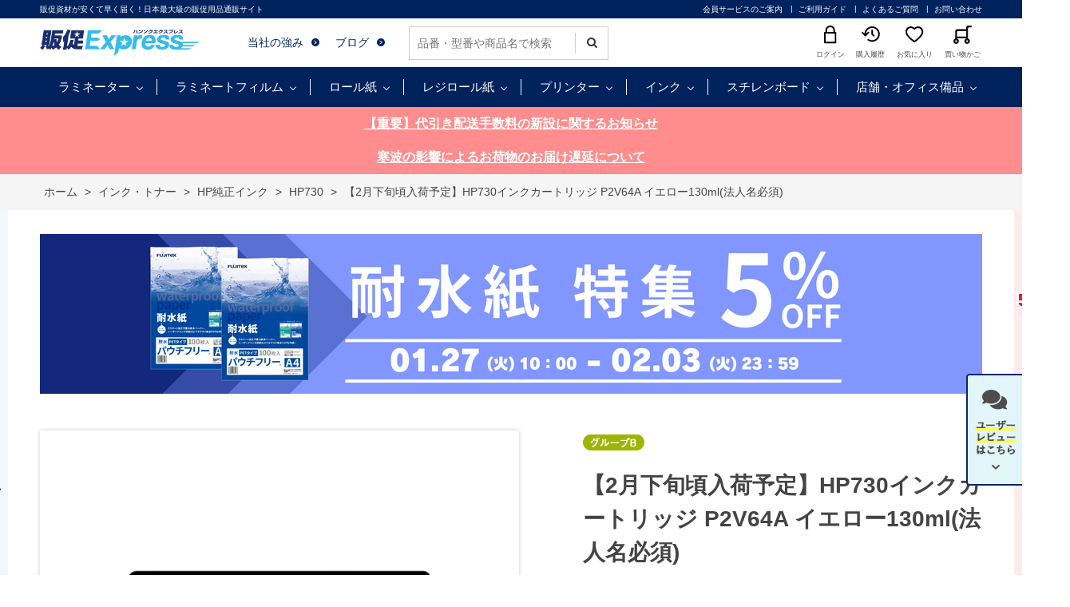

--- FILE ---
content_type: text/html; charset=utf-8
request_url: https://www.hansoku-express.com/shop/g/g1334032110/
body_size: 23634
content:
<!DOCTYPE html>
<html data-browse-mode="P" lang="ja" xml="ja" xmlns:og="http://ogp.me/ns#" xmlns:fb="http://ogp.me/ns/fb#" xmlns:mixi="http://mixi-platform.com/ns#">
<head>
<meta charset="UTF-8">
<title>【2月下旬頃入荷予定】HP730インクカートリッジ P2V64A イエロー130ml(法人名必須)(130ml　イエロー(Y)): インク・トナー 販促エクスプレス | 即納！販促資材が安くて早く届く</title>
<link rel="canonical" href="https://www.hansoku-express.com/shop/g/g1334032105/">


<meta name="description" content="短納期に挑戦！即納｜販促エクスプレスは各種販促資材の総合通販サイトです。高品質の販促資材をどこよりも早く・安くお届けいたします。【2月下旬頃入荷予定】HP730インクカートリッジ P2V64A イエロー130ml(法人名必須)(130ml　イエロー(Y))のページです。">
<meta name="keywords" content="1334032110,【2月下旬頃入荷予定】HP730インクカートリッジ P2V64A イエロー130ml(法人名必須),130ml,イエロー(Y)即納,資材,通販,通信販売,オンラインショップ,買い物,ショッピング">

<meta name="wwwroot" content="" />
<meta name="rooturl" content="https://www.hansoku-express.com" />
<meta name="viewport" content="width=1200">
<link rel="stylesheet" type="text/css" href="https://ajax.googleapis.com/ajax/libs/jqueryui/1.12.1/themes/ui-lightness/jquery-ui.min.css">
<link rel="stylesheet" type="text/css" href="/css/sys/reset.css">
<link rel="stylesheet" type="text/css" href="/css/sys/base.css">

<link rel="stylesheet" type="text/css" href="/css/sys/base_form.css" >
<link rel="stylesheet" type="text/css" href="/css/sys/base_misc.css" >
<link rel="stylesheet" type="text/css" href="/css/sys/layout.css" >
<link rel="stylesheet" type="text/css" href="/css/sys/block_icon_image.css"  >
<link rel="stylesheet" type="text/css" href="/css/sys/block_common.css" >
<link rel="stylesheet" type="text/css" href="/css/sys/block_customer.css" >
<link rel="stylesheet" type="text/css" href="/css/sys/block_goods.css" >
<link rel="stylesheet" type="text/css" href="/css/sys/block_order.css" >
<link rel="stylesheet" type="text/css" href="/css/sys/block_misc.css" >
<link rel="stylesheet" type="text/css" href="/css/sys/block_store.css" >
<link rel="stylesheet" type="text/css" href="/css/sys/block_no_code_cms.css" >
<script src="https://ajax.googleapis.com/ajax/libs/jquery/3.7.1/jquery.min.js" ></script>
<script src="https://ajax.googleapis.com/ajax/libs/jqueryui/1.14.1/jquery-ui.min.js?ver=20251201" ></script>


    <script src="https://code.jquery.com/jquery-migrate-1.4.1.min.js"></script>

<script src="/lib/jquery.cookie.js" ></script>
<script src="/lib/jquery.balloon.js" ></script>
<script src="/lib/goods/jquery.tile.min.js" ></script>
<script src="/lib/modernizr-custom.js" ></script>
<script src="/js/sys/tmpl.js" ></script>
<script src="/js/sys/msg.js?ver=20240731" ></script>
<script src="/js/sys/sys.js" ></script>
<script src="/js/sys/common.js" ></script>
<script src="/js/sys/search_suggest.js" ></script>
<script src="/js/sys/ui.js" ></script>





<!-- Google Tag Manager -->
<script>(function(w,d,s,l,i){w[l]=w[l]||[];w[l].push({'gtm.start':
new Date().getTime(),event:'gtm.js'});var f=d.getElementsByTagName(s)[0],
j=d.createElement(s),dl=l!='dataLayer'?'&l='+l:'';j.async=true;j.src=
'https://www.googletagmanager.com/gtm.js?id='+i+dl;f.parentNode.insertBefore(j,f);
})(window,document,'script','dataLayer','GTM-5ZRSF7');</script>
<!-- End Google Tag Manager -->
<!-- Global site tag (gtag.js) - Google Analytics -->
<script async src="https://www.googletagmanager.com/gtag/js?id=G-Z1XJ9VHS1H"></script>
<script>
  const tracking_code = "G-Z1XJ9VHS1H";
  window.dataLayer = window.dataLayer || [];
  function gtag(){dataLayer.push(arguments);}
  gtag('js', new Date());
  gtag('config', tracking_code, { send_page_view: false });

window.onload = function(){
  var mailDom = document.getElementsByName('uid');
  var pwdDom = document.getElementsByName('pwd');
  var certDom = document.getElementsByName('cert_key');

  if(!((mailDom.length > 0 && pwdDom.length > 0) || certDom.length > 0)) {
    gtag('config', tracking_code);
  }
};
</script>
<script async src="https://s.yimg.jp/images/listing/tool/cv/ytag.js"></script>
<script>
window.yjDataLayer = window.yjDataLayer || [];
function ytag() { yjDataLayer.push(arguments); }
 
ytag({"type":"ycl_cookie"});

ytag({"type":"ycl_cookie_extended"});

</script>
<script type="application/ld+json">
    {
      "url": "https://www.hansoku-express.com/shop/default.aspx",
      "logo": "https://www.hansoku-express.com/img/usr/common/logo.png"
    }
{
      "@context": "https://www.hansoku-express.com",
      "@type": "WebSite",
      "url": "https://www.hansoku-express.com/shop/default.aspx",
      "potentialAction": {
        "@type": "SearchAction",
        "target": {
          "@type": "EntryPoint",
          "urlTemplate": "https://www.hansoku-express.com/shop/goods/search.aspx?keyword={search_term_string}"
        },
        "query-input": "required name=search_term_string"
      }
    }
</script>
<link rel="stylesheet" type="text/css" href="/css/usr/base.css">
<link rel="stylesheet" type="text/css" href="/css/usr/layout.css">
<link rel="stylesheet" type="text/css" href="/css/usr/block.css">
<link rel="stylesheet" type="text/css" href="/css/usr/user.css">
<link rel="stylesheet" type="text/css" href="/css/usr/slick.css">
<link rel="stylesheet" type="text/css" href="/css/usr/color.css">
<link rel="stylesheet" type="text/css" href="/css/usr/freepage.css">
<link rel="stylesheet" type="text/css" href="/css/usr/modal-video.min.css">
<script src="/js/usr/jquery.matchHeight.js"></script>
<script src="/js/usr/jquery-modal-video.min.js"></script>
<script src="/js/usr/slick.min.js"></script>
<script src="/js/usr/user.js"></script>
<script src="/js/usr/school.js"></script>
<link rel="SHORTCUT ICON" href="/favicon.ico">
<link rel="stylesheet" type="text/css" href="https://maxcdn.bootstrapcdn.com/font-awesome/4.7.0/css/font-awesome.min.css">
<!-- etm meta -->
<meta property="etm:device" content="desktop" />
<meta property="etm:page_type" content="goods" />
<meta property="etm:cart_item" content="[]" />
<meta property="etm:attr" content="" />
<meta property="etm:goods_detail" content="{&quot;goods&quot;:&quot;1334032110&quot;,&quot;category&quot;:&quot;hp730&quot;,&quot;name&quot;:&quot;【2月下旬頃入荷予定】HP730インクカートリッジ P2V64A イエロー130ml(法人名必須)&quot;,&quot;variation_name1&quot;:&quot;130ml&quot;,&quot;variation_name2&quot;:&quot;イエロー(Y)&quot;,&quot;item_code&quot;:&quot;1334032110exp&quot;,&quot;backorder_fg&quot;:&quot;&quot;,&quot;s_dt&quot;:&quot;&quot;,&quot;f_dt&quot;:&quot;&quot;,&quot;release_dt&quot;:&quot;&quot;,&quot;regular&quot;:&quot;&quot;,&quot;set_fg&quot;:&quot;0&quot;,&quot;stock_status&quot;:&quot;0&quot;,&quot;price&quot;:&quot;9680&quot;,&quot;sale_fg&quot;:&quot;false&quot;,&quot;brand&quot;:&quot;hp&quot;,&quot;brand_name&quot;:&quot;hp&quot;,&quot;category_name&quot;:&quot;HP730&quot;,&quot;category_code1&quot;:&quot;ink&quot;,&quot;category_name1&quot;:&quot;インク・トナー&quot;,&quot;category_code2&quot;:&quot;i-hp&quot;,&quot;category_name2&quot;:&quot;HP純正インク&quot;,&quot;category_code3&quot;:&quot;hp730&quot;,&quot;category_name3&quot;:&quot;HP730&quot;,&quot;category_code4&quot;:&quot;hp730&quot;,&quot;category_name4&quot;:&quot;HP730&quot;}" />
<meta property="etm:goods_keyword" content="[{&quot;goods&quot;:&quot;1334032110&quot;,&quot;stock&quot;:&quot;【10月下旬頃入荷予定】HP730インクカートリッジ&quot;},{&quot;goods&quot;:&quot;1334032110&quot;,&quot;stock&quot;:&quot;【12月下旬頃入荷予定】HP730インクカートリッジ&quot;},{&quot;goods&quot;:&quot;1334032110&quot;,&quot;stock&quot;:&quot;【1月下旬頃入荷予定】HP730インクカートリッジ&quot;},{&quot;goods&quot;:&quot;1334032110&quot;,&quot;stock&quot;:&quot;【1月中旬頃入荷予定】HP730インクカートリッジ&quot;},{&quot;goods&quot;:&quot;1334032110&quot;,&quot;stock&quot;:&quot;【2月下旬頃入荷予定】HP730インクカートリッジ&quot;},{&quot;goods&quot;:&quot;1334032110&quot;,&quot;stock&quot;:&quot;【3月中旬頃入荷予定】HP730インクカートリッジ&quot;},{&quot;goods&quot;:&quot;1334032110&quot;,&quot;stock&quot;:&quot;【4月下旬頃入荷予定】HP730インクカートリッジ&quot;},{&quot;goods&quot;:&quot;1334032110&quot;,&quot;stock&quot;:&quot;【7月中旬頃入荷予定】HP730インクカートリッジ&quot;},{&quot;goods&quot;:&quot;1334032110&quot;,&quot;stock&quot;:&quot;【8月上旬頃入荷予定】HP730インクカートリッジ&quot;},{&quot;goods&quot;:&quot;1334032110&quot;,&quot;stock&quot;:&quot;【9月上旬頃入荷予定】HP730インクカートリッジ&quot;},{&quot;goods&quot;:&quot;1334032110&quot;,&quot;stock&quot;:&quot;130ML&quot;},{&quot;goods&quot;:&quot;1334032110&quot;,&quot;stock&quot;:&quot;1334032110&quot;},{&quot;goods&quot;:&quot;1334032110&quot;,&quot;stock&quot;:&quot;1334032110EXP&quot;},{&quot;goods&quot;:&quot;1334032110&quot;,&quot;stock&quot;:&quot;1個&quot;},{&quot;goods&quot;:&quot;1334032110&quot;,&quot;stock&quot;:&quot;2、3営業日～（但し、在庫次第）&quot;},{&quot;goods&quot;:&quot;1334032110&quot;,&quot;stock&quot;:&quot;3%OFF!&quot;},{&quot;goods&quot;:&quot;1334032110&quot;,&quot;stock&quot;:&quot;HP730&quot;},{&quot;goods&quot;:&quot;1334032110&quot;,&quot;stock&quot;:&quot;HP730インクカートリッジ&quot;},{&quot;goods&quot;:&quot;1334032110&quot;,&quot;stock&quot;:&quot;P2V64A&quot;},{&quot;goods&quot;:&quot;1334032110&quot;,&quot;stock&quot;:&quot;ｲｴﾛｰ&quot;},{&quot;goods&quot;:&quot;1334032110&quot;,&quot;stock&quot;:&quot;イエロー(Y)&quot;},{&quot;goods&quot;:&quot;1334032110&quot;,&quot;stock&quot;:&quot;イエロー130ML&quot;},{&quot;goods&quot;:&quot;1334032110&quot;,&quot;stock&quot;:&quot;イエロー130ML(法人名必須)&quot;},{&quot;goods&quot;:&quot;1334032110&quot;,&quot;stock&quot;:&quot;イエロー130ML法人名必須&quot;},{&quot;goods&quot;:&quot;1334032110&quot;,&quot;stock&quot;:&quot;イエローY&quot;},{&quot;goods&quot;:&quot;1334032110&quot;,&quot;stock&quot;:&quot;セール特価&quot;}]" />
<meta property="etm:goods_event" content="[]" />
<meta property="etm:goods_genre" content="[]" />



<script src="/js/usr/goods.js"></script>
<script src="/js/usr/base-products.js"></script>
<!-- etm meta -->
<script src="/js/sys/goods_ajax_cart.js"></script>
<script src="/js/sys/goods_ajax_bookmark.js"></script>
<script src="/js/sys/goods_ajax_quickview.js"></script>


<meta property="og:title" content="【2月下旬頃入荷予定】HP730インクカートリッジ P2V64A イエロー130ml(法人名必須)">

<meta property="og:url" content="https://www.hansoku-express.com/shop/g/g1334032110/">
<meta property="og:image" content="https://www.hansoku-express.com/img/goods/S/1334032110_9b85b8c9ccdd423c88a1aba3f668e627.jpg">
<meta property="og:site_name" content="販促エクスプレス">
<meta property="og:type" content="website">


<meta property="og:locale" content="ja_JP">
<link rel="mixi-check-alternate" media="mixi-device-smartphone" type="text/html" href="https://www.hansoku-express.com/shop/g/g1334032110/" />









</head>
<body class="page-goods" >



<div id="fb-root"></div>
<script>(function(d, s, id) {
  var js, fjs = d.getElementsByTagName(s)[0];
  if (d.getElementById(id)) return;
  js = d.createElement(s); js.id = id;
  js.src = "//connect.facebook.net/ja_JP/sdk.js#xfbml=1&version=v2.3";
  fjs.parentNode.insertBefore(js, fjs);
}(document, 'script', 'facebook-jssdk'));
</script>

<div class="wrapper">
	
		
		
				<div class="block-express-header" id="header">
  <header>
    <div class="block-header-top">
      <div class="container">
        <div class="block-header-top-catchcopy">販促資材が安くて早く届く！日本最大級の販促用品通販サイト</div>
        <div class="block-header-top-nav">
          <ul>
            <li><a href="/shop/pages/first.aspx">会員サービスのご案内</a></li>
            <li><a href="/shop/pages/guide.aspx">ご利用ガイド</a></li>
            <li><a href="/shop/pages/faq.aspx">よくあるご質問</a></li>
<li><a href="/shop/contact/contact.aspx">お問い合わせ</a></li>
          </ul>
        </div>
      </div>
    </div>
    <div class="block-header-main">
      <div class="container">
        <div class="block-header-logo"><a href="/"><img src="/img/usr/common/logo.png" alt="販促Express"></a></div>
        <div class="block-header-main-nav-1">
          <ul>
<li><a href="/shop/pages/about.aspx">当社の強み</a></li>
            <li><a href="/blog/bloglist/">ブログ</a></li>
          </ul>
<div class="srch_box">
<form action="/shop/goods/search.aspx" method="get" name="frmSearch">
<div class="block-search-box--form">
<input type="hidden" name="search" value="x">
<input name="keyword" type="text" class="block-search-box--keyword js-suggest-search" tabindex="1" value="" size="8" autocomplete="off" data-suggest-submit="on" placeholder="品番・型番や商品名で検索">
<button type="submit" name="search" value="search" class="block-search-box--search-submit btn btn-default"><i class="fa fa-search" aria-hidden="true"></i></button>
</div>
</form>
</div>
        </div>
        <div class="block-header-main-nav-2">
          <ul>
            <li> <a href="/shop/customer/menu.aspx"> <img src="/img/usr/common/header_icon_login.png" alt="">
              <p>ログイン</p>
              </a> </li>
            <li> <a href="/shop/customer/history.aspx"> <img src="/img/usr/common/header_icon_history.png" alt="">
              <p>購入履歴</p>
              </a> </li>
            <li> <a href="/shop/customer/bookmark.aspx"> <img src="/img/usr/common/header_icon_favorite.png" alt="">
              <p>お気に入り</p>
              </a> </li>
            <li> <a href="/shop/cart/cart.aspx"> <span class="block-headernav--cart-count js-cart-count" style="display: none;">00</span> <img src="/img/usr/common/header_icon_cart.png" alt="">
              <p>買い物かご</p>
              </a> </li>
          </ul>
        </div>
      </div>
    </div>
    <nav class="block-global-nav">
      <div class="container">
        <ul class="block-gnav-items">
          <li class="block-gnav-item">
            <div class="block-gnav-ttl"><a href="/shop/c/clami/">ラミネーター</a></div>
            <div class="block-gnav-sub">
              <div class="block-gnav-sub-inner">
                <div class="block-gnav-sub-img-list-with-ttl">
                  <div>
                    <ul class="block-gnav-sub-list-1">
                      <li> <a href="/shop/c/clami6/">
                        <div class="list-name">6本ローラー</div>
                        <div class="list-img"><img src="/img/usr/header_nav/navi_lami6.jpg" alt=""></div>
                        <div class="list-comment">大量生産・仕上がり<br>
                          重視のプロ仕様</div>
                        </a> </li>
                      <li> <a href="/shop/c/clami4/">
                        <div class="list-name">4本ローラー</div>
                        <div class="list-img"><img src="/img/usr/header_nav/navi_lami4.jpg" alt=""></div>
                        <div class="list-comment">仕上がりと価格のバランス重視</div>
                        </a> </li>
                      <li> <a href="/shop/c/clami2/">
                        <div class="list-name">2本ローラー </div>
                        <div class="list-img"><img src="/img/usr/header_nav/navi_lami2.jpg" alt=""></div>
                        <div class="list-comment">シンプル操作の低価格帯</div>
                        </a> </li>
                      <li> <a href="/shop/c/clamiauto/">
                        <div class="list-name">オートラミネーター </div>
                        <div class="list-img"><img src="/img/usr/header_nav/navi_lamiauto.jpg" alt=""></div>
                        <div class="list-comment">作業効率を追求し、全自動化</div>
                        </a> </li>
                      <li> <a href="/shop/c/clamiroll/">
                        <div class="list-name">ロールラミネーター</div>
                        <div class="list-img"><img src="/img/usr/header_nav/navi_lamiroll.jpg" alt=""></div>
                        <div class="list-comment">A2サイズ以上も可<br>
                          大型ラミネーター</div>
                        </a> </li>
                    </ul>
                  </div>
                </div>
              </div>
            </div>
          </li>
          <li class="block-gnav-item">
            <div class="block-gnav-ttl"><a href="/shop/c/clamifilm/">ラミネートフィルム</a></div>
            <div class="block-gnav-sub">
              <div class="block-gnav-sub-inner">
                <div class="block-gnav-sub-img-list-with-ttl">
                  <div>
                    <div class="block-gnav-sub-img-list-ttl">サイズで選ぶ</div>
                    <ul class="block-gnav-sub-list-2">
                      <li>
                        <div class="list-img"><a href="/shop/c/clf-a4/"><img src="/img/usr/header_nav/navi_lamif_a4.jpg" alt=""></a></div>
                        <div class="list-link"><a href="/shop/c/clf-a4/?filtercode1=A4&filtercode3=75">・75μ</a> <a href="/shop/c/clf-a4/?filtercode1=A4&filtercode3=100">・100μ</a> <a href="/shop/c/clf-a4/?filtercode1=A4&filtercode3=150">・150μ</a> <a href="/shop/c/clf-a4/?filtercode1=A4&filtercode3=250">・250μ</a> <a href="/shop/c/clf-a4/?filtercode1=A4&filtercode3=350">・350μ</a> </div>
                      </li>
                      <li>
                        <div class="list-img"><a href="/shop/c/clf-a3/"><img src="/img/usr/header_nav/navi_lamif_a3.jpg" alt=""></a></div>
                        <div class="list-link"><a href="/shop/c/clf-a3/?filtercode3=75">・75μ</a> <a href="/shop/c/clf-a3/?filtercode3=100">・100μ</a> <a href="/shop/c/clf-a3/?filtercode3=150">・150μ</a> <a href="/shop/c/clf-a3/?filtercode3=250">・250μ</a> <a href="/shop/c/clf-a3/?filtercode3=350">・350μ</a> </div>
                      </li>
                      <li>
                        <div class="list-img"><a href="/shop/c/clf-b4/"><img src="/img/usr/header_nav/navi_lamif_b4.jpg" alt=""></a></div>
                        <div class="list-link"><a href="/shop/c/clf-b4/?filtercode3=75">・75μ</a> <a href="/shop/c/clf-b4/?filtercode3=100">・100μ</a> <a href="/shop/c/clf-b4/?filtercode3=150">・150μ</a> <a href="/shop/c/clf-b4/?filtercode3=250">・250μ</a> <a href="/shop/c/clf-b4/?filtercode3=350">・350μ</a> </div>
                      </li>
                      <li>
                        <div class="list-img"><a href="/shop/c/clf-b5/"><img src="/img/usr/header_nav/navi_lamif_b5.jpg" alt=""></a></div>
                        <div class="list-link"><a href="/shop/c/clf-b5/?filtercode3=75">・75μ</a> <a href="/shop/c/clf-b5/?filtercode3=100">・100μ</a> <a href="/shop/c/clf-b5/?filtercode3=150">・150μ</a> <a href="/shop/c/clf-b5/?filtercode3=250">・250μ</a> <a href="/shop/c/clf-b5/?filtercode3=350">・350μ</a> </div>
                      </li>
                      <li>
                        <div class="list-img"><a href="/shop/c/clf-a5/"><img src="/img/usr/header_nav/navi_lamif_a5.jpg" alt=""></a></div>
                        <div class="list-link"> <a href="/shop/c/clf-a5/?filtercode3=100">・100μ</a> <a href="/shop/c/clf-a5/?filtercode3=150">・150μ</a> </div>
                      </li>
                      <li>
                        <div class="list-img"><a href="/shop/c/clf-a2/"><img src="/img/usr/header_nav/navi_lamif_a2.jpg" alt=""></a></div>
                        <div class="list-link"> <a href="/shop/c/clf-a2/?filtercode3=100">・100μ</a> </div>
                      </li>
                      <li>
                        <div class="list-img"><a href="/shop/c/clf-card/"><img src="/img/usr/header_nav/navi_lamif_card.jpg" alt=""></a></div>
                        <div class="list-link"> <a href="/shop/c/clf-card/?filtercode3=100">・100μ</a> <a href="/shop/c/clf-card/?filtercode3=150">・150μ</a> </div>
                      </li>
                      <li>
                        <div class="list-img"><a href="/shop/c/clf-ph/"><img src="/img/usr/header_nav/navi_lamif_ph.jpg" alt=""></a></div>
                        <div class="list-link"> <a href="/shop/c/clf-ph/?filtercode3=100">・100μ</a> <a href="/shop/c/clf-ph/?filtercode3=150">・150μ</a> </div>
                      </li>
                      <li>
                        <div class="list-img"><a href="/shop/c/clf-a8/"><img src="/img/usr/header_nav/navi_lamif_a8.jpg" alt=""></a></div>
                        <div class="list-link"> <a href="/shop/c/clf-a8/?filtercode3=100">・100μ</a> <a href="/shop/c/clf-a8/?filtercode3=150">・150μ</a> </div>
                      </li>
                      <li>
                        <div class="list-img"><a href="/shop/c/clf-roll/"><img src="/img/usr/header_nav/navi_lamif_roll.jpg" alt=""></a></div>
                        <div class="list-link"> <a href="/shop/c/clf-roll/?filtercode3=38">・38μ</a> <a href="/shop/c/clf-roll/?filtercode3=80">・80μ</a> <a href="/shop/c/clf-roll/?filtercode3=100">・100μ</a> <a href="/shop/c/clf-roll/?filtercode3=110">・110μ</a> </div>
                      </li>
                    </ul>
                  </div>
                </div>
                <div class="block-gnav-sub-img-list-with-ttl">
                  <div>
                    <div class="block-gnav-sub-img-list-ttl">質感・タイプで選ぶ</div>
                    <ul class="block-gnav-sub-list-2-2">
                      <li> <a href="/shop/e/elami-gr/">
                        <div class="list-img"><img src="/img/usr/header_nav/navi_lamif_gross.jpg" alt="光沢タイプ"></div>
                        </a> </li>
                      <li> <a href="/shop/e/elami-mos/">
                        <div class="list-img"><img src="/img/usr/header_nav/navi_lamif_matos.jpg" alt="片面マットタイプ"></div>
                        </a> </li>
                      <li> <a href="/shop/e/elami-mb/">
                        <div class="list-img"><img src="/img/usr/header_nav/navi_lamif_matbs.jpg" alt="両面マットタイプ"></div>
                        </a> </li>
                      <li> <a href="/shop/c/clamifilm/?filtercode4=holo#:~:text=件あります">
                        <div class="list-img"><img src="/img/usr/header_nav/navi_lamif_horo.jpg" alt="ホログラム"></div>
                        </a> </li>
                      <li> <a href="/shop/c/clamifilm/?filtercode4=antiv#:~:text=件あります">
                        <div class="list-img"><img src="/img/usr/header_nav/navi_lamif_antiv.jpg" alt="抗菌タイプ"></div>
                        </a> </li>
                    </ul>
                  </div>
<div>
<div class="block-gnav-sub-img-list-ttl"><a href="/shop/c/ctaisui/">ラミネート加工不要！耐水紙（パウチフリー）</a></div>
<div style="width:300px;"><a href="/shop/c/ctaisui/"><img src="/img/usr/bnr/bnr-taikyushi.jpg" alt=""></a></div>
</div>
                </div>
              </div>
            </div>
          </li>
          <li class="block-gnav-item">
        <div class="block-gnav-ttl"><a href="/shop/c/croll/">ロール紙</a></div>
            <div class="block-gnav-sub">
              <div class="block-gnav-sub-inner">
                <div class="block-gnav-sub-img-list-with-ttl">
                  <div>
                    <div class="block-gnav-sub-img-list-ttl"><a href="/shop/c/cmatte/">マットコート紙</a></div>
                    <ul class="block-gnav-sub-list-3">
                      <li> <a href="/shop/c/cmatte/">
                        <div class="list-img"><img src="/img/usr/header_nav/navi_roll_mat.jpg" alt=""></div>
                        <div class="list-detail">
                          <div class="list-comment-sub">つや消し質感</div>
                          <div class="list-comment-main">マットコート紙</div>
                        </div>
                        </a> </li>
                    </ul><br>
          <div class="block-gnav-sub-img-list-ttl"><a href="/shop/c/cr-gloss/">光沢紙</a></div>
           <ul class="block-gnav-sub-list-3">
                      <li> <a href="/shop/c/cr-gloss/?filtercode4=r-gross">
                        <div class="list-img"><img src="/img/usr/header_nav/navi_roll_gross.jpg" alt=""></div>
                        <div class="list-detail">
                          <div class="list-comment-sub">写真の様な鮮やかさ</div>
                          <div class="list-comment-main">光沢紙</div>
                        </div>
                        </a> </li>
            <li> <a href="/shop/c/cr-gloss/?filtercode4=h-gross">
                        <div class="list-img"><img src="/img/usr/header_nav/navi_roll_km.jpg" alt=""></div>
                        <div class="list-detail">
                          <div class="list-comment-sub">やや反射を押さえ気味</div>
                          <div class="list-comment-main">半光沢紙</div>
                        </div>
                        </a> </li>
                    </ul>
                  </div>
                  <div>
                    <div class="block-gnav-sub-img-list-ttl"><a href="/shop/c/cr-plain/">普通紙</a></div>
                    <ul class="block-gnav-sub-list-3">
                      <li> <a href="/shop/c/cr-plain/">
                        <div class="list-img"><img src="/img/usr/header_nav/navi_roll_futu.jpg" alt=""></div>
                        <div class="list-detail">
                          <div class="list-comment-sub">図面、線画印刷に</div>
                          <div class="list-comment-main">高品質普通紙</div>
                        </div>
                        </a> </li>
                    </ul><br>
          <div class="block-gnav-sub-img-list-ttl"><a href="/shop/c/csynth/">合成紙</a></div>
          <ul class="block-gnav-sub-list-3">
                      <li> <a href="/shop/c/csynth/">
                        <div class="list-img"><img src="/img/usr/header_nav/navi_roll_ts.jpg" alt=""></div>
                        <div class="list-detail">
                          <div class="list-comment-sub">水濡れ・破れに強い</div>
                          <div class="list-comment-main">合成紙(耐水紙)</div>
                        </div>
                        </a> </li>
                    </ul>
                  <br>
<div class="block-gnav-sub-img-list-ttl"><a href="/shop/c/cblfilm/">バックライトフィルム</a></div>
          <ul class="block-gnav-sub-list-3">
                      <li> <a href="/shop/c/cblfilm/">
                        <div class="list-img"><img src="/img/usr/header_nav/navi_roll_blf.jpg" alt=""></div>
                        <div class="list-detail">
              <div class="list-comment-sub">電飾看板に</div>
                          <div class="list-comment-main">バックライトフィルム</div>
                        </div>
                        </a> </li>
           </ul>
</div>
        <div>
                    <div class="block-gnav-sub-img-list-ttl"><a href="/shop/c/ccloth/">クロスロール</a></div>
                    <ul class="block-gnav-sub-list-3">
                      <li> <a href="/shop/c/ccloth/">
                        <div class="list-img"><img src="/img/usr/header_nav/navi_roll_cross.jpg" alt=""></div>
                        <div class="list-detail">
              <div class="list-comment-sub">タペストリー横断幕に</div>
                          <div class="list-comment-main">クロス・防炎クロス</div>
                        </div>
                        </a> </li>
                    </ul><br>
          <div class="block-gnav-sub-img-list-ttl"><a href="/shop/c/cpetmedia/">PETメディア</a></div>
          <ul class="block-gnav-sub-list-3">
                      <li> <a href="/shop/c/cpetmedia/">
                        <div class="list-img"><img src="/img/usr/header_nav/navi_roll_pet.jpg" alt=""></div>
                        <div class="list-detail">
                          <div class="list-comment-main">PETメディア</div>
                        </div>
                        </a> </li>
                    </ul><br>
          <div class="block-gnav-sub-img-list-ttl"><a href="/shop/c/cspecial/">特殊ロール紙</a></div>
          <ul class="block-gnav-sub-list-3">
                      <li> <a href="/shop/c/cspecial/">
                        <div class="list-img"><img src="/img/usr/header_nav/navi_roll_sp.jpg" alt=""></div>
                        <div class="list-detail">
              <div class="list-comment-sub">表現の幅を広げる</div>
                          <div class="list-comment-main">特殊素材ロール紙</div>
                        </div>
                        </a> </li>
                    </ul>
                  </div>
<div>
                    <div class="block-gnav-sub-img-list-ttl"><a href="/shop/c/cr-slv/">溶剤メディア</a></div>
                    <ul class="block-gnav-sub-list-3">
                      <li> <a href="/shop/c/cpvc/">
                        <div class="list-img"><img src="/img/usr/header_nav/navi_roll_enbi.jpg" alt=""></div>
                        <div class="list-detail">
                          <div class="list-comment-main">塩ビ</div>
                        </div>
                        </a> </li>
            <li> <a href="/shop/c/ctpl/">
                        <div class="list-img"><img src="/img/usr/header_nav/navi_roll_enbi.jpg" alt=""></div>
                        <div class="list-detail">
                          <div class="list-comment-main">ターポリン</div>
                        </div>
                        </a> </li>
            <li> <a href="/shop/c/cslv-pet/">
                        <div class="list-img"><img src="/img/usr/header_nav/navi_roll_enbi.jpg" alt=""></div>
                        <div class="list-detail">
                          <div class="list-comment-main">PETメディア</div>
                        </div>
                        </a> </li>
<li> <a href="/shop/c/cslv-clt/">
                        <div class="list-img"><img src="/img/usr/header_nav/navi_roll_enbi.jpg" alt=""></div>
                        <div class="list-detail">
                          <div class="list-comment-main">クロスメディア</div>
                        </div>
                        </a> </li>
                    </ul><br>

                  </div>
                </div>
              </div>
            </div>
          </li>
          <li class="block-gnav-item">
        <div class="block-gnav-ttl"><a href="/shop/c/cregiroll/">レジロール紙</a></div>
            <div class="block-gnav-sub">
              <div class="block-gnav-sub-inner">
                <div class="block-gnav-sub-img-list-with-ttl">
                  <div>
                    <div class="block-gnav-sub-img-list-ttl"><a href="/shop/c/cregi/">感熱レジロール紙</a></div>
                    <ul class="block-gnav-sub-list-1">
                      <li> <a href="/shop/c/cregi45/">
                        <div class="list-img"><img src="/img/usr/header_nav/navi_regi45.jpg" alt=""></div>
                        <div class="list-comment">紙幅45mm</div>
                        </a> </li>
                      <li> <a href="/shop/c/cregi58/">
                        <div class="list-img"><img src="/img/usr/header_nav/navi_regi58.jpg" alt=""></div>
                        <div class="list-comment">紙幅58mm</div>
                        </a> </li>
                      <li> <a href="/shop/c/cregi80/">
                        <div class="list-img"><img src="/img/usr/header_nav/navi_regi80.jpg" alt=""></div>
                        <div class="list-comment">紙幅80mm</div>
                        </a> </li>
                      <li> <a href="/shop/c/cregi/?filtercode1=w58&filtercode4=coreless">
                        <div class="list-img"><img src="/img/usr/header_nav/navi_regicore.jpg" alt=""></div>
                        <div class="list-comment">紙幅58mm(コアレス)</div>
                        </a> </li>
                    </ul>
                  </div>
                  <div>
                    <div class="block-gnav-sub-img-list-ttl"><a href="/shop/c/cticket/">チケットロール紙</a></div>
                    <ul class="block-gnav-sub-list-1">
                      <li> <a href="/shop/c/cticket/">
                        <div class="list-img"><img src="/img/usr/header_nav/navi_ticket.jpg" alt=""></div>
                        </a> </li>
                    </ul>
                  </div>
                </div>
              </div>
            </div>
          </li>
          <li class="block-gnav-item">
            <div class="block-gnav-ttl"><a href="/shop/c/cprinter/">プリンター</a></div>
            <div class="block-gnav-sub">
              <div class="block-gnav-sub-inner">
                <div class="block-gnav-sub-img-list-with-ttl">
                  <div>
                    <div class="block-gnav-sub-img-list-ttl">大判プリンター</div>
                    <div class="block-gnav-sub-small-img-list">
                      <div>
                        <div class="list-ttl"><a href="/shop/c/cwprinter/">水性プリンター</a></div>
                        <ul>
                          <li><a href="/shop/c/cw-hp/"><img src="/img/usr/header_nav/navi_hp.jpg" alt=""></a></li>
                          <li><a href="/shop/c/cw-epson/"><img src="/img/usr/header_nav/navi_epson.jpg" alt=""></a></li>
                          <li><a href="/shop/c/cw-canon/"><img src="/img/usr/header_nav/navi_canon.jpg" alt=""></a></li>
                        </ul>
                      </div>
                      <div>
                        <div class="list-ttl"><a href="/shop/c/clatex/">ラテックスプリンター</a></div>
                        <ul>
                          <li><a href="/shop/c/cl-hp/"><img src="/img/usr/header_nav/navi_hp.jpg" alt=""></a></li>
                        </ul>
                      </div>
                      <div>
                        <div class="list-ttl"><a href="/shop/c/clatex/">溶剤プリンター</a></div>
                        <ul>
                          <li><a href="/shop/c/cl-epson/"><img src="/img/usr/header_nav/navi_epson.jpg" alt=""></a></li>
                        </ul>
                      </div>
                    </div>
                  </div>
                  <div>
                    <div class="block-gnav-sub-img-list-ttl"><a href="/shop/c/clprint/">プリンター</a></div>
                    <ul class="block-gnav-sub-list-1">
                      <li> <a href="/shop/c/clprint/">
                        <div class="list-img"><img src="/img/usr/header_nav/navi_printer.jpg" alt=""></div>
                        </a> </li>
                    </ul>
                  </div>
                  <div>
                    <div class="block-gnav-sub-img-list-ttl"><a href="/shop/c/clabel/">ラベルプリンター</a></div>
                    <ul class="block-gnav-sub-list-1">
                      <li> <a href="/shop/c/clabel/">
                        <div class="list-img"><img src="/img/usr/header_nav/navi_label.jpg" alt=""></div>
                        </a> </li>
                    </ul>
                  </div>
                <div>
                      <div class="block-gnav-sub-img-list-ttl">カッティングプロッター</div>
                      <ul class="block-gnav-sub-list-1">
                        <li> <a href="/shop/c/ccutting/">
                          <div class="list-img"><img src="/img/usr/header_nav/navi_cutting-plotter.jpg" alt=""></div>
                          </a> </li>
                      </ul>
                    </div>
                </div>
              </div>
            </div>
          </li>
          <li class="block-gnav-item">
            <div class="block-gnav-ttl"><a href="/shop/c/cink/">インク</a></div>
            <div class="block-gnav-sub">
              <div class="block-gnav-sub-inner">
                <div class="block-gnav-sub-img-list-with-ttl">
                  <div>
                    <div class="block-gnav-sub-img-list-ttl"><a href="/shop/c/cink/">純正インク</a></div>
                    <ul class="block-gnav-sub-list-1">
                      <li> <a href="/shop/c/ci-hp/">
                        <div class="list-img"><img src="/img/usr/header_nav/navi_ink_hp.jpg" alt=""></div>
                        </a> </li>
                      <li> <a href="/shop/c/ci-epson/">
                        <div class="list-img"><img src="/img/usr/header_nav/navi_ink_epson.jpg" alt=""></div>
                        </a> </li>
                      <li> <a href="/shop/c/ci-canon/">
                        <div class="list-img"><img src="/img/usr/header_nav/navi_ink_canon.jpg" alt=""></div>
                        </a> </li>
                      <li> <a href="/shop/c/coki/">
                        <div class="list-img"><img src="/img/usr/header_nav/navi_ink_oki.jpg" alt=""></div>
                        </a> </li>
<li> <a href="/shop/c/cdipo2/">
                        <div class="list-img"><img src="/img/usr/header_nav/navi_ink_dipo.jpg" alt=""></div>
                        </a> </li>
                    </ul>
                  </div>
                </div>
              </div>
            </div>
          </li>
          <li class="block-gnav-item">
            <div class="block-gnav-ttl"><a href="/shop/c/cpanel/">スチレンボード</a></div>
            <div class="block-gnav-sub">
              <div class="block-gnav-sub-inner">
                <div class="block-gnav-sub-img-list-with-ttl">
                  <div>
                    <div class="block-gnav-sub-img-list-ttl"><a href="/shop/c/cpaste/">糊ありスチレンボード</a></div>
                    <ul class="block-gnav-sub-list-3">
                      <li> <a href="/shop/c/cpa-eco/">
                        <div class="list-img"><img src="/img/usr/header_nav/navi_st_nori.jpg" alt=""></div>
                        <div class="list-detail">
                          <div class="list-comment-sub">低価格でコスパ◎</div>
                          <div class="list-comment-main">エコノミータイプ</div>
                        </div>
                        </a> </li>
                      <li> <a href="/shop/c/cpa-pre/">
                        <div class="list-img"><img src="/img/usr/header_nav/navi_st_nori.jpg" alt=""></div>
                        <div class="list-detail">
                          <div class="list-comment-sub">湿気に強く高品質</div>
                          <div class="list-comment-main">反り対策タイプ</div>
                        </div>
                        </a> </li>
<li> <a href="/shop/c/cpa-r/">
                        <div class="list-img"><img src="/img/usr/header_nav/navi_sty_eco.jpg" alt=""></div>
                        <div class="list-detail">
                          <div class="list-comment-sub">エコマーク取得</div>
                          <div class="list-comment-main">環境配慮タイプ</div>
                        </div>
                        </a> </li>
                      <li> <a href="/shop/c/charepane/">
                        <div class="list-img"><img src="/img/usr/header_nav/navi_st_hare.jpg" alt=""></div>
                        <div class="list-detail">
                          <div class="list-comment-sub">元祖のり付きパネル</div>
                          <div class="list-comment-main">ハレパネ</div>
                        </div>
                        </a> </li>
                    </ul>
                  </div>
                  <div>
                    <div class="block-gnav-sub-img-list-ttl"><a href="/shop/c/cpa-plain/">糊なしスチレンボード</a></div>
                    <ul class="block-gnav-sub-list-3">
                      <li> <a href="/shop/c/cpl-eco/">
                        <div class="list-img"><img src="/img/usr/header_nav/navi_st_nashi.jpg" alt=""></div>
                        <div class="list-detail">
                          <div class="list-comment-sub">低価格でコスパ◎</div>
                          <div class="list-comment-main">エコノミータイプ</div>
                        </div>
                        </a> </li>
                      <li> <a href="/shop/c/cpl-pre/">
                        <div class="list-img"><img src="/img/usr/header_nav/navi_st_nashi.jpg" alt=""></div>
                        <div class="list-detail">
                          <div class="list-comment-sub">湿気に強く高品質</div>
                          <div class="list-comment-main">反り対策タイプ</div>
                        </div>
                        </a> </li>
<li> <a href="/shop/c/cpl-r/">
                        <div class="list-img"><img src="/img/usr/header_nav/navi_stynn_eco.jpg" alt=""></div>
                        <div class="list-detail">
                          <div class="list-comment-sub">エコマーク取得</div>
                          <div class="list-comment-main">環境配慮タイプ</div>
                        </div>
                        </a> </li>
                      <li> <a href="/shop/c/cpaperp/">
                        <div class="list-img"><img src="/img/usr/header_nav/navi_st_kami.jpg" alt=""></div>
                        <div class="list-detail">
                          <div class="list-comment-sub">両面上質紙貼り</div>
                          <div class="list-comment-main">紙貼りタイプ</div>
                        </div>
                        </a> </li>
                    </ul>
                  </div>
                  <div>
                    <div class="block-gnav-sub-img-list-ttl"><a href="/shop/c/cc-board/">段ボールパネル</a></div>
                    <ul class="block-gnav-sub-list-3">
                    <li> <a href="/shop/c/cc-board/?filtercode6=paste&filtercode6=paste-b">
                        <div class="list-img"><img src="/img/usr/header_nav/navi_st_cc-board.jpg" alt="糊あり"></div>
                        <div class="list-detail">
                            <div class="list-comment-main">糊あり</div>
                        </div>
                        </a> 
                    </li>
                    <li> <a href="/shop/c/cc-board/?filtercode6=none">
                        <div class="list-img"><img src="/img/usr/header_nav/navi_st_cc-board02.jpg" alt="糊なし"></div>
                        <div class="list-detail">
                            <div class="list-comment-main">糊なし</div>
                        </div>
                        </a> 
                    </li>
                    </ul><br>
                    <div class="block-gnav-sub-img-list-ttl"><a href="/shop/c/cp-sup/">スチレンボード備品</a></div>
                    <ul class="block-gnav-sub-list-3">
                      <li> <a href="/shop/c/ccutter/">
                        <div class="list-img"><img src="/img/usr/header_nav/navi_st_cutter.jpg" alt=""></div>
                        <div class="list-detail">
                          <div class="list-comment-main">スチレンカッター</div>
                        </div>
                        </a> </li>
                      <li> <a href="/shop/c/cp-stand/">
                        <div class="list-img"><img src="/img/usr/header_nav/navi_st_stand.jpg" alt=""></div>
                        <div class="list-detail">
                          <div class="list-comment-main">紙スタンド</div>
                        </div>
                        </a> </li>
                    </ul>
                  </div>
                </div>
              </div>
            </div>
          </li>
          <li class="block-gnav-item">
            <div class="block-gnav-ttl"><a href="/shop/c/cdisplay/">店舗・オフィス備品</a></div>
            <div class="block-gnav-sub">
              <div class="block-gnav-sub-inner">
                <div class="block-gnav-sub-img-list-with-ttl">
                  <div>
                    <ul class="block-gnav-sub-list-1">
                      <li> <a href="/shop/c/cbkpanel/">
                        <div class="list-name">バックパネル</div>
                        <div class="list-img"><img src="/img/usr/header_nav/navi_dp_bp.jpg" alt=""></div>
                        </a> </li>

                      <li> <a href="/shop/c/cdigital/">
                        <div class="list-name">電子POP</div>
                        <div class="list-img"><img src="/img/usr/header_nav/navi_dp_dpop.jpg" alt=""></div>
                        </a> </li>
                      <li> <a href="/shop/c/cposter/">
                        <div class="list-name">ポスターパネル</div>
                        <div class="list-img"><img src="/img/usr/header_nav/navi_dp_panel.jpg" alt=""></div>
                        </a> </li>
                      <li> <a href="/shop/c/csignbd/">
                        <div class="list-name">スタンド看板・バナー</div>
                        <div class="list-img"><img src="/img/usr/header_nav/navi_dp_kanban.jpg" alt=""></div>
                        </a> </li>
                      <li> <a href="/shop/c/cpcutter/">
                        <div class="list-name">裁断機</div>
                        <div class="list-img"><img src="/img/usr/header_nav/navi_dp_cutter.jpg" alt=""></div>
                        </a> </li>
                      <li> <a href="/shop/c/cmenubook/">
                        <div class="list-name">メニューブック</div>
                        <div class="list-img"><img src="/img/usr/header_nav/navi_dp_menubook.jpg" alt=""></div>
                        </a> </li>
                    </ul>
                  </div>
                </div>
              </div>
            </div>
          </li>
        </ul>
      </div>
    </nav>
  </header>
</div>

<div class="header-news">
  <p><a href="/shop/t/t1068/">【重要】代引き配送手数料の新設に関するお知らせ</a></p>
</div>

<div class="header-news">
  <p><a href="/shop/t/t1069/">寒波の影響によるお荷物のお届け遅延について</a></p>
</div>

<!--<div class="header-news">
  <p><a href="https://www.hansoku-express.com/shop/t/t1032/">ゴールデンウィーク休業期間のお知らせ</a></p>
</div>-->

<!--<div class="header-news">
  <p><a href="https://www.hansoku-express.com/shop/t/t1051/">適格請求書等保存方式（インボイス制度）に伴う納品書・領収書の改定について</a></p>
</div>
<div class="header-news">
  <p><a href="https://www.hansoku-express.com/shop/t/t1053/">【重要】年末年始の営業日のご案内</a></p>
</div>

<div id="header-news">
  <p><a href="https://www.hansoku-express.com/shop/t/t1041/">【重要】4/4（火）棚卸しに伴う注文受付時間変更のお知らせ</a></p>
</div>-->
<script type="text/javascript">
  let judge = 0;
</script>

				
					
				
		
	
	
<div class="pane-topic-path">
	<div class="container">
		<div class="block-topic-path">
	<ul class="block-topic-path--list" id="bread-crumb-list" itemscope itemtype="https://schema.org/BreadcrumbList">
		<li class="block-topic-path--category-item block-topic-path--item__home" itemscope itemtype="https://schema.org/ListItem" itemprop="itemListElement">
	<a href="https://www.hansoku-express.com/shop/default.aspx" itemprop="item">
		<span itemprop="name">ホーム</span>
	</a>
	<meta itemprop="position" content="1" />
</li>

<li class="block-topic-path--category-item" itemscope itemtype="https://schema.org/ListItem" itemprop="itemListElement">
	&gt;
	<a href="https://www.hansoku-express.com/shop/c/cink/" itemprop="item">
		<span itemprop="name">インク・トナー</span>
	</a>
	<meta itemprop="position" content="2" />
</li>


<li class="block-topic-path--category-item" itemscope itemtype="https://schema.org/ListItem" itemprop="itemListElement">
	&gt;
	<a href="https://www.hansoku-express.com/shop/c/ci-hp/" itemprop="item">
		<span itemprop="name">HP純正インク</span>
	</a>
	<meta itemprop="position" content="3" />
</li>


<li class="block-topic-path--category-item" itemscope itemtype="https://schema.org/ListItem" itemprop="itemListElement">
	&gt;
	<a href="https://www.hansoku-express.com/shop/c/chp730/" itemprop="item">
		<span itemprop="name">HP730</span>
	</a>
	<meta itemprop="position" content="4" />
</li>


<li class="block-topic-path--category-item block-topic-path--item__current" itemscope itemtype="https://schema.org/ListItem" itemprop="itemListElement">
	&gt;
	<a href="https://www.hansoku-express.com/shop/g/g1334032110/" itemprop="item">
		<span itemprop="name">【2月下旬頃入荷予定】HP730インクカートリッジ P2V64A イエロー130ml(法人名必須)</span>
	</a>
	<meta itemprop="position" content="5" />
</li>


	</ul>

</div>
	</div>
</div>
<div class="pane-contents">
<div class="container">
<main class="pane-main">
<link rel="stylesheet" href="/lib/jquery.bxslider.css">
<script src="/lib/jquery.bxslider.min.js" defer></script>
<script src="/js/sys/color_variation_goods_images.js" defer></script>
<script>
jQuery(function () {
  jQuery('.block-goods-favorite--btn').insertAfter('.block-add-cart--btn');
});
</script>

<!--キャンペーン1つの場合-->
<div class="center-image-container">
    <a href="/shop/c/ctaisui/">
        <img src="/img/usr/event/tokusyu/taisuishi02_1180x200.png" alt="耐水紙特集">
    </a>
</div>

<!--キャンペーン2つの場合-->
<!--<div class="banner-container">
    <a href="/shop/c/cposter/" class="banner-link">
        <img src="/img/usr/event/tokusyu/poster_1180x200.png" alt="ポスターフレーム特集">
    </a>
    <a href="/shop/e/eNewregi/" class="banner-link">
        <img src="/img/usr/bnr/shinkitourokuWcampaign1180x200_2.png" alt="新規登録W特典キャンペーン">
    </a>
</div>-->

<style>
.banner-container {
    display: flex; /* バナーを横並びにする */
    justify-content: center; /* コンテナ内で中央揃えにする */
    gap: 15px; /* バナー間の間隔を15pxにする */
    flex-wrap: wrap; /* バナーの数が多くても自動で折り返すようにする */
}

.banner-link {
    /* flex-basisで各バナーの基準となる幅を指定 */
    flex-basis: calc(50% - 7.5px);
    /* `flex-basis: 50%;`だとgapの15pxを考慮しないため、計算式で調整 */
    display: block;
}

.banner-link img {
    max-width: 100%; /* 親要素(banner-link)の幅に合わせる */
    height: auto;
    display: block;
}
</style>

<div class="block-goods-detail">
	<div class="pane-goods-header">

		<div class="block-goods-detail--promotion-freespace">
			
		</div>

		<input type="hidden" value="hp730" id="hidden_variation_group">
		<input type="hidden" value="0" id="variation_design_type">
		<input type="hidden" value="1334032110" id="hidden_goods">
		<input type="hidden" value="【2月下旬頃入荷予定】HP730インクカートリッジ P2V64A イエロー130ml(法人名必須)" id="hidden_goods_name">
		<input type="hidden" value="fd8f273a300bea19451ddecfb1b3444e3fee19c3394d674c134dc84451355fd8" id="js_crsirefo_hidden">
		
	</div>

	<div class="pane-goods-left-side block-goods-detail--color-variation-goods-image" id="gallery">
		<div class="js-goods-detail-goods-slider">
			
			<div class="block-src-L js-goods-img-item block-goods-detail-line-item">
				<a name="イエロー(Y)" title="イエロー(Y)" >
					<figure><img class="block-src-1--image" src="/img/goods/L/1334032110_38aea67c4ec644cf996d802882ac90a8.jpg" alt="イエロー(Y)" ></figure>
				</a>
				
			</div>
			
		</div >
		<div class="block-goods-detail--color-variation-goods-thumbnail-form">
			<div class="block-goods-gallery block-goods-detail--color-variation-goods-thumbnail-images" id="gallery">
				<ul class="js-goods-detail-gallery-slider">
					
						<li class="block-goods-gallery--color-variation-src-L block-goods-gallery--color-variation-src">
							<a href="/img/goods/L/1334032110_38aea67c4ec644cf996d802882ac90a8.jpg" name="1334032110" title="1334032110">
								<figure class="img-center"><img src="/img/goods/L/1334032110_38aea67c4ec644cf996d802882ac90a8.jpg" alt="イエロー(Y)" ></figure>
							</a>
							<p class="block-goods-detail--color-variation-goods-color-name">イエロー(Y)</p>
							
						</li>
					
				</ul>
				<div class="block-goods-detail--color-variation-goods-thumbnail-control">
					<div class="color-variation-prev"></div>
					<div class="color-variation-next"></div>
				</div>
			</div>
		</div>


					




		<dl class="block-goods-comment1">
			<dd><h4 class="txt-bold block-goods-common-h4">hp純正インクカートリッジ</h4>
<p>HP730インクカートリッジです。対応機種はページ下部をご確認ください。</p></dd>
		</dl>






		<div class="block-rules-comment">
			※沖縄・離島へのお届けは、購入金額が33,000円(税込)以上で送料無料です。ご購入金額が33,000円(税込)未満の場合は、別途金額をご連絡いたします。<br>
<b><font color="red">※こちらの商品は代金引換はご利用いただけません。</font></b><br>
<b><font color="red">※大判プリンター・大型ラミネーターは大型品の為、沖縄離島の場合送料は別途金額をご連絡いたします。</font></b><br>
<a href="/shop/pages/guide.aspx#anker8">⇒送料について詳しくはこちら</a>
		</div>

	</div>
	<div class="pane-goods-right-side">
	<form name="frm" method="GET" action="/shop/cart/cart.aspx">

		<ul class="block-goods-sns">
			<li class="block-goods-sns--twitter"><a href="http://twitter.com/share" class="twitter-share-button" data-count="none" data-text="" data-via="" data-related="" data-url="" data-lang="ja">Tweet</a>
<script type="text/javascript">
if (window.navigator.userAgent.toLowerCase().indexOf("msie") == -1 || window.navigator.appVersion.toLowerCase().indexOf("msie 8.") == -1) {
  jQuery('.twitter-share-button').append('<script id="twitter_script" type="text/javascript" src="//platform.twitter.com/widgets.js" charset="UTF-8" />');
}
</script></li>
			<li class="block-goods-sns--facebook"><fb:like send="false" layout="button_count" width="120" show_faces="false"></fb:like>
</li>
			<li class="block-goods-sns--mixi"><a href="//mixi.jp/share.pl" class="mixi-check-button" data-key="" data-url="" data-button="button-3" >mixiチェック</a><script type="text/javascript" src="//static.mixi.jp/js/share.js"></script>
</li>
		</ul>


		<div class="block-icon">
			
			
			
			<span class="block-icon--src1"><img src="/img/icon/group-b.gif" alt="グループB"></span>
			
			
			
			
			
		</div>


		<div class="block-goods-name">
			<h1 class="h1 block-goods-name--text js-enhanced-ecommerce-goods-name">【2月下旬頃入荷予定】HP730インクカートリッジ P2V64A イエロー130ml(法人名必須)</h1>
		</div>
		<div class="block-goods-price">

	
	
			<div class="block-goods-price--price price js-enhanced-ecommerce-goods-price">
				 9,680円(税込)
			</div>
	
		
			<div class="block-goods-price--net-price net-price">税抜 8,800円</div>
		
	
	
			

			
		</div>

		<dl class="goods-detail-description block-goods-code">
			<dt>商品コード</dt>
			<dd id="spec_goods">1334032110</dd>
		</dl>


		<dl class="goods-detail-description block-goods-item-code">
			<dt>品番</dt>
			<dd id="spec_item_code">1334032110exp</dd>
		</dl>










		<dl class="goods-detail-description block-goods-attr2">
			<dt>標準納期</dt>
			<dd id="spec_attr2">2、3営業日～（但し、在庫次第）</dd>
		</dl>


		<dl class="goods-detail-description block-goods-attr3">
			<dt>入数</dt>
			<dd id="spec_attr3">1個</dd>
		</dl>


		<dl class="goods-detail-description block-goods-size">
			<dt>サイズ</dt>
			<dd id="spec_variation_name1" class="js-enhanced-ecommerce-variation-name">130ml</dd>
		</dl>


		<dl class="goods-detail-description  block-goods-color">
			<dt>カラー</dt>
			<dd id="spec_variation_name2" class="js-enhanced-ecommerce-variation-name">イエロー(Y)</dd>
		</dl>


	



		<dl class="goods-detail-description block-goods-stock">
			<dt>在庫</dt>
			<dd id="spec_stock_msg">&#215;</dd>
		</dl>








		<div class="block-variation">
	<div class="block-variation block-color">
		<h2 class="block-variation--name block-color--name">カラー</h2>
		<div class="block-variation--item-list block-color--item-list">
			
				<dl class="block-variation--item block-color--item color-enable-stock" title="マットブラック(MBK)">
					<dt class="block-variation--item-term block-color--item-term">
					<a href="/shop/g/g1334032105/">
					<figure class="img-center"><img src="/img/goods/9/1334032105_a87fa5bb9989497a8f1d46e20053a1e9.jpg" alt="マットブラック(MBK)"></figure>
					</a>
					</dt>
					<dd class="block-variation--item-description block-color--item-description">
						<span>マットブラック(MBK)</span>
					</dd>
				</dl>
			
				<dl class="block-variation--item block-color--item color-enable-stock" title="フォトブラック（PBK）">
					<dt class="block-variation--item-term block-color--item-term">
					<a href="/shop/g/g1334032106/">
					<figure class="img-center"><img src="/img/goods/9/1334032106_dd695ccfba70484dab776f8ef82e6b1e.jpg" alt="フォトブラック（PBK）"></figure>
					</a>
					</dt>
					<dd class="block-variation--item-description block-color--item-description">
						<span>フォトブラック（PBK）</span>
					</dd>
				</dl>
			
				<dl class="block-variation--item block-color--item color-disable-stock" title="シアン(C）">
					<dt class="block-variation--item-term block-color--item-term">
					<a href="/shop/g/g1334032108/">
					<figure class="img-center"><img src="/img/goods/9/1334032108_64eb6cbb7c924b108774c112d1e69a26.jpg" alt="シアン(C）"></figure>
					</a>
					</dt>
					<dd class="block-variation--item-description block-color--item-description">
						<span>シアン(C）</span>
					</dd>
				</dl>
			
				<dl class="block-variation--item block-color--item color-enable-stock" title="マゼンタ(M)">
					<dt class="block-variation--item-term block-color--item-term">
					<a href="/shop/g/g1334032109/">
					<figure class="img-center"><img src="/img/goods/9/1334032109_b8582c41ede54a689d5c830a51e97bad.jpg" alt="マゼンタ(M)"></figure>
					</a>
					</dt>
					<dd class="block-variation--item-description block-color--item-description">
						<span>マゼンタ(M)</span>
					</dd>
				</dl>
			
				<dl class="block-variation--item block-color--item active color-disable-stock" title="イエロー(Y)">
					<dt class="block-variation--item-term block-color--item-term">
					
					<figure class="img-center"><img src="/img/goods/9/1334032110_2a801ec3117d4da799180bbd8362c6a5.jpg" alt="イエロー(Y)"></figure>
					
					</dt>
					<dd class="block-variation--item-description block-color--item-description">
						<span>イエロー(Y)</span>
					</dd>
				</dl>
			
				<dl class="block-variation--item block-color--item color-enable-stock" title="グレー（GY）">
					<dt class="block-variation--item-term block-color--item-term">
					<a href="/shop/g/g1334032107/">
					<figure class="img-center"><img src="/img/goods/9/1334032107_7f7dffdfe5764b46b47ecda260815492.jpg" alt="グレー（GY）"></figure>
					</a>
					</dt>
					<dd class="block-variation--item-description block-color--item-description">
						<span>グレー（GY）</span>
					</dd>
				</dl>
			
		</div>
		<div class="block-variation--selected-item">選択されたカラー：イエロー(Y)</div>
	</div>


	<div class="block-variation block-size">
		<h2 class="block-variation--name block-size--name">サイズ</h2>
		<div class="block-variation--item-list block-size--item-list">
			
				<dl class="block-variation--item block-size--item active size-disable-stock">
					<dt class="block-variation--item-term block-size--item-term">
						<span>130ml</span>
					</dt>
				</dl>
			
				<dl class="block-variation--item block-size--item size-enable-stock">
					<dt class="block-variation--item-term block-size--item-term" onclick="location.href='/shop/g/g1334032158/';">
						<span>300ml</span>
					</dt>
				</dl>
			
		</div>
		<div class="block-variation--selected-item">選択されたサイズ：130ml</div>
	</div>

<input type="hidden" name="goods" value="1334032110">
</div>


	
		
	
	
		
			<div class="block-no-stock">
	<div class="block-no-stock--message">在庫がありません</div>
</div>

		
	
	






		<div class="block-contact-about-goods">
	<a class="block-contact-about-goods--btn btn btn-default" href="/shop/contact/contact.aspx?goods=1334032110&amp;subject_id=00000001">この商品について問い合わせる</a>
</div>



		<div class="block-goods-favorite">

    <a class="block-goods-favorite--btn btn btn-default js-animation-bookmark js-enhanced-ecommerce-goods-bookmark" href="https://www.hansoku-express.com/shop/customer/bookmark.aspx?goods=1334032110&crsirefo_hidden=fd8f273a300bea19451ddecfb1b3444e3fee19c3394d674c134dc84451355fd8">お気に入りに登録する</a>

</div>
		<div id="cancel-modal" data-title="お気に入りの解除" style="display:none;">
    <div class="modal-body">
        <p>お気に入りを解除しますか？</p>
    </div>
    <div class="modal-footer">
        <input type="button" name="btncancel" class="btn btn-secondary" value="キャンセル">
        <a class="btn btn-primary block-goods-favorite-cancel--btn js-animation-bookmark js-modal-close">OK</a>
        <div class="bookmarkmodal-option">
            <a class="btn btn-secondary" href="/shop/customer/bookmark_guest.aspx">お気に入り一覧へ</a>
        </div>
    </div>
</div>


	</form>
	</div>
	<div class="pane-goods-center">


		<dl class="block-goods-comment6">
			<dd><div class="block-base-inner">
    <div class="block-base-tbl">
      <table>
        <tbody>
          <tr>
            <th>対応機種</th>
            <td><p>HP DesignJet T1600/T2600 dr PS MFP/T1700/T1700 dr PS SD Pro MFP</p></td>
          </tr>
        </tbody>
      </table>
    </div>
</div></dd>
		</dl>







		<script type="text/javascript">
document.addEventListener('DOMContentLoaded', function() {
  console.log('DOMContentLoaded: スクリプトの実行を開始しました');

  // 複数のパンくずリストを取得
  var breadcrumbLists = document.querySelectorAll('#bread-crumb-list');
  console.log('取得したパンくずリストの数:', breadcrumbLists.length);

  var displayAdditionalInfo = false;
  var checkboxMessage = '';
  var includeCompanyNameInput = false;
  var headingText = '';
  var breadcrumbTexts = []; // 全てのパンくずテキストを格納する配列
  var lastBreadcrumbText = ''; // 最後のパンくずのテキスト

  if (breadcrumbLists.length > 0) {
    breadcrumbLists.forEach(function(breadcrumbList) {
      console.log('処理中のパンくずリスト:', breadcrumbList);
      // パンくずの各項目を取得
      var breadcrumbItems = breadcrumbList.querySelectorAll('li');
      console.log('パンくずの項目数:', breadcrumbItems.length);
      breadcrumbItems.forEach(function(item) {
        var spanElement = item.querySelector('span[itemprop="name"]');
        if (spanElement) {
          var text = spanElement.textContent.trim();
          breadcrumbTexts.push(text);
          console.log('追加されたパンくずのテキスト:', text);
        } else {
          console.warn('span[itemprop="name"] が見つかりませんでした');
        }
      });
    });

    // 最後のパンくずリストから商品名を取得
    var lastBreadcrumbList = breadcrumbLists[breadcrumbLists.length - 1];
    var lastBreadcrumbItems = lastBreadcrumbList.querySelectorAll('li');
    if (lastBreadcrumbItems.length > 0) {
      var lastItem = lastBreadcrumbItems[lastBreadcrumbItems.length - 1];
      var lastSpanElement = lastItem.querySelector('span[itemprop="name"]');
      if (lastSpanElement) {
        lastBreadcrumbText = lastSpanElement.textContent.trim();
        console.log('最後のパンくずのテキスト:', lastBreadcrumbText);
      } else {
        console.warn('最後のパンくずの span[itemprop="name"] が見つかりませんでした');
      }
    }

    // すべてのテキストを小文字に変換して比較
    var lowerBreadcrumbTexts = breadcrumbTexts.map(function(text) {
      return text.toLowerCase();
    });
    console.log('小文字に変換されたパンくずテキストのリスト:', lowerBreadcrumbTexts);

    // 指定のカテゴリが含まれているかチェック（小文字で比較）
    var containsHP = lowerBreadcrumbTexts.includes('hp 大判プリンター');
    var containsCanon = lowerBreadcrumbTexts.includes('canon 大判プリンター(水性インク)');
    var containsEpson = lowerBreadcrumbTexts.includes('epson 大判プリンター(水性インク)');
    var containsStyreneBoard = lowerBreadcrumbTexts.includes('スチレンボード　3×6判サイズ');
    var containsCorporateName = lastBreadcrumbText.includes('(法人名必須)'); 
   console.log('チェック結果: containsHP:', containsHP, 'containsCanon:', containsCanon, 'containsEpson:', containsEpson, 'containsStyreneBoard:', containsStyreneBoard, 'containsCorporateName:', containsCorporateName);

    if (containsCorporateName) {
      displayAdditionalInfo = true;
      includeCompanyNameInput = true;
      headingText = '以下の内容にご了承、ご記入頂きますとご注文可能になります。';
      checkboxMessage = 'こちらの商品は法人名が必須となります。';
    } else if (containsHP && lastBreadcrumbText.includes('車上渡し')) {
      displayAdditionalInfo = true;
      includeCompanyNameInput = true;
      headingText = '以下の内容にご了承、ご記入頂きますとご注文可能になります。';
      checkboxMessage = '車上渡しでお届けの場合、時間指定、建物内への運び込みはできません。';
    } else if (containsCanon && lastBreadcrumbText.includes('軒先お渡し')) {
      displayAdditionalInfo = true;
      includeCompanyNameInput = false;
      headingText = '以下の内容にご了承頂きますとご注文可能になります。';
      checkboxMessage = '軒先渡しでお届けの場合、時間指定、建物内への運び込みはできません。';
    } else if (containsEpson && lastBreadcrumbText.includes('軒先お渡し')) {
      displayAdditionalInfo = true;
      includeCompanyNameInput = true;
      headingText = '以下の内容にご了承頂きますとご注文可能になります。';
      checkboxMessage = '軒先渡しでお届けの場合、時間指定、建物内への運び込みはできません。';

    } else if (containsEpson && lastBreadcrumbText.includes('車上渡し')) {
      displayAdditionalInfo = true;
      includeCompanyNameInput = true;
      headingText = '以下の内容にご了承、ご記入頂きますとご注文可能になります。';
      checkboxMessage = '車上渡しでお届けの場合、時間指定、建物内への運び込みはできません。';

    } else if (containsStyreneBoard) {
      displayAdditionalInfo = true;
      includeCompanyNameInput = true;
      headingText = '以下の内容にご了承、ご記入頂きますとご注文可能になります。';
      checkboxMessage = '車上渡しでお届けの場合、時間指定、建物内への運び込みはできません。';
    }
  } else {
    console.warn('パンくずリストが見つかりませんでした');
  }

  if (displayAdditionalInfo) {
    // cart-quantity 要素が追加されるのを待つ関数
    function waitForCartQuantity(callback) {
      var cartQuantityDiv = document.querySelector('.cart-quantity');
      if (cartQuantityDiv) {
        console.log('Success: .cart-quantity element is found:', cartQuantityDiv);
        callback(cartQuantityDiv);
      } else {
        console.log('.cart-quantity not found yet. Retrying in 500ms...');
        setTimeout(function() {
          waitForCartQuantity(callback);
        }, 500);
      }
    }

    waitForCartQuantity(function(cartQuantityDiv) {
      var blockAddCartDiv = document.querySelector('.block-add-cart');
      var addToCartButton = document.querySelector('.block-add-cart--btn');

      // 新しい要素を作成
      var additionalInfoDiv = document.createElement('div');
      additionalInfoDiv.className = 'additional-info';

      // 見出しを作成
      var heading = document.createElement('p');
      heading.className = 'additional-info-heading';
      heading.textContent = headingText;
      additionalInfoDiv.appendChild(heading);

      // チェックボックスとラベルを作成
      var checkboxLabel = document.createElement('label');
      var deliveryCheckbox = document.createElement('input');
      deliveryCheckbox.type = 'checkbox';
      deliveryCheckbox.id = 'delivery-check';
      checkboxLabel.appendChild(deliveryCheckbox);
      checkboxLabel.appendChild(document.createTextNode(' ' + checkboxMessage));
      additionalInfoDiv.appendChild(checkboxLabel);

      // 法人名入力欄を追加する場合
      var companyNameInput; // スコープを広げる
      if (includeCompanyNameInput) {
        var inputDescription = document.createElement('p');
        inputDescription.textContent = '法人向け配送のため法人名、もしくは法人名がないお客様は○○事務所など（例：山田事務所）と記載ください。';
        additionalInfoDiv.appendChild(inputDescription);

        companyNameInput = document.createElement('input');
        companyNameInput.type = 'text';
        companyNameInput.id = 'company-name';
        companyNameInput.name = 'company_name';
        additionalInfoDiv.appendChild(companyNameInput);
      }

      // 新しい要素をDOMに挿入（親要素に追加）
      var parentElement = cartQuantityDiv.parentNode;
      if (parentElement) {
        parentElement.insertBefore(additionalInfoDiv, blockAddCartDiv);
        console.log('追加情報が挿入されました');
      } else {
        console.error('エラー: 親要素が見つかりません');
      }

      // ボタンの活性・非活性を制御する関数
      function validateForm() {
        var isChecked = deliveryCheckbox.checked;
        var isCompanyNameFilled = true;

        if (includeCompanyNameInput) {
          var companyName = companyNameInput.value.trim();
          isCompanyNameFilled = companyName !== '';
        }

        if (isChecked && isCompanyNameFilled) {
          addToCartButton.disabled = false;
        } else {
          addToCartButton.disabled = true;
        }
      }

      // フォーム送信時にcompany_nameをlocalStorageに保存
      var form = document.querySelector('form[name="frm"]');
      if (form) {
        form.addEventListener('submit', function(event) {
          if (includeCompanyNameInput) {
            var companyName = companyNameInput.value.trim();
            localStorage.setItem('company_name', companyName);
          }
        });
      } else {
        console.warn('フォームが見つかりませんでした');
      }

      // イベントリスナーを追加
      deliveryCheckbox.addEventListener('change', validateForm);
      if (includeCompanyNameInput) {
        companyNameInput.addEventListener('input', validateForm);
      }

      // 初期状態でボタンを非活性化
      addToCartButton.disabled = true;
    });
  } else {
    console.log('追加情報を表示する必要はありません');
  }
});
</script>

<style>
.additional-info {
  margin: 20px 0;
  order: 260;
  font-size: 16px;
  font-weight: bold;
}
.additional-info-heading {
  color: #ff0000;
  font-size: 17px;
  margin-bottom: 15px;
}
.additional-info label {
  display: block;
  margin-bottom: 15px;
}
.additional-info input[type="text"] {
  width: 100%;
  padding: 8px;
  box-sizing: border-box;
}
</style>

		<div class="block-goods-user-review">
<h2>
	<div class="block-icon-image--table" id="review_link">
		<div class="block-icon-image--table-cell">
			<div class="block-icon-image block-icon-image--comments"></div>
		</div>
		<div class="block-icon-image--table-cell-left">
			ユーザーレビュー
		</div>
	</div>
</h2>

<div class="block-goods-user-review--info">

<div class="block-goods-user-review--nothing">
<p>この商品に寄せられたレビューはまだありません。</p>


<p class="block-goods-user-review--need-login-message">レビューを評価するには<a href="https://www.hansoku-express.com/shop/customer/menu.aspx">ログイン</a>が必要です。</p>






</div>
</div>
<input type="hidden" id="js_review_count" value="0" />
<input type="hidden" id="js_shop_root" value="https://www.hansoku-express.com/shop" />
<input type="hidden" id="js_goods" value="1334032110" />
<input type="hidden" id="js_path_img" value="/img" />
<input type="hidden" id="js_maxpage" value="0/5" />
<input type="hidden" id="js_page" value="" />
<form method="post" id="moderate_form" action="https://www.hansoku-express.com/shop/userreview/moderate.aspx">
  <input type="hidden" name="goods" value="1334032110" />
  <input type="hidden" name="titleid" value="" />
  <input type="hidden" name="msglayid" value="" />
  <input type="hidden" name="layid" value="" />
  <input type="hidden" name="user_review" value="" />
  <input type="hidden" name="moderate_value" value="" />
  <input type="hidden" name="upage" value="" />
<input name="crsirefo_hidden" type="hidden" value="28e58cab86f8c90b8c86289eb55066634bf1a6b3edb5e9d1f0a1320f8d29a1bd">
</form>
<noscript><span class="noscript">Javascriptを有効にしてください。</span></noscript>
<script src="/js/sys/userreview_view.js" defer></script>
<ul id="userreview_frame" class="block-goods-user-review--list">

</ul>


<div id="review_form" class="block-goods-user-review--form">

<a class="btn btn-secondary block-goods-user-review--write-review-btn" href="/shop/userreview/write.aspx?goods=1334032110">レビューを書く</a>

</div>


</div>

	</div>
	<div class="pane-goods-footer">
		<div class="block-goods-footer-cart">

			<form name="frm" method="GET" action="/shop/cart/cart.aspx">
				
				<div>
					<input type="hidden" value=1334032110 name="goods">
					 	 
				</div> 
			</form>



			<div class="block-contact-about-goods">
	<a class="block-contact-about-goods--btn btn btn-default" href="/shop/contact/contact.aspx?goods=1334032110&amp;subject_id=00000001">この商品について問い合わせる</a>
</div>



			<div class="block-goods-favorite">

    <a class="block-goods-favorite--btn btn btn-default js-animation-bookmark js-enhanced-ecommerce-goods-bookmark" href="https://www.hansoku-express.com/shop/customer/bookmark.aspx?goods=1334032110&crsirefo_hidden=fd8f273a300bea19451ddecfb1b3444e3fee19c3394d674c134dc84451355fd8">お気に入りに登録する</a>

</div>

		</div>




	</div>
</div>


<link rel="stylesheet" type="text/css" href="/lib/swiper-bundle.min.css">
<script src="/lib/swiper-bundle.min.js"></script>






<div id="goodsdetail_itemhistory" data-currentgoods="1334032110"></div>
<script src="/js/sys/goodsdetail_itemhistory.js" defer></script>

<script type="application/ld+json">
{
   "@context":"http:\/\/schema.org\/",
   "@type":"Product",
   "name":"【2月下旬頃入荷予定】HP730インクカートリッジ P2V64A イエロー130ml(法人名必須)",
   "image":"https:\u002f\u002fwww.hansoku-express.com\u002fimg\u002fgoods\u002fS\u002f1334032110_9b85b8c9ccdd423c88a1aba3f668e627.jpg",
   "description":"",
   "color":"イエロー(Y)",
   "mpn":"1334032110",
   "offers":{
      "@type":"Offer",
      "price":9680,
      "priceCurrency":"JPY",
      "availability":"http:\/\/schema.org\/OutOfStock"
   },
   "isSimilarTo":{
      "@type":"Product",
      "name":"【2月中旬頃入荷予定】HP730B インクカートリッジ 3ED45A マットブラック130ml(法人名必須)",
      "image":"https:\u002f\u002fwww.hansoku-express.com\u002fimg\u002fgoods\u002fS\u002f1334032105_d7cd5e9353bc408ebc419f89e76bd40f.jpg",
      "mpn":"1334032105",
      "url":"https:\u002f\u002fwww.hansoku-express.com\u002fshop\u002fg\u002fg1334032105\u002f"
   }
}
</script>

</main>
</div>
</div>
	
			
		<footer class="pane-footer">
			<div class="container">
				<p id="footer_pagetop" class="block-page-top"><a href="#header"></a></p>
				
				
						<div class="bnr_review">
<a href="#review_link">
<img src="/img/usr/bnr/bnr_review.png" alt="">
</a></div>
<div class="container">
<div class="block-base-article-vert-img col-4">
      <div class="block-article-container">
        <div class="block-base-img"><a href="/shop/pages/about.aspx"><img src="https://www.hansoku-express.com/img/usr/bnr/bnr_about.jpg" alt=""></a></div>
      </div>
      <div class="block-article-container">
        <div class="block-base-img"><a href="/blog/bloglist/"><img src="/img/usr/bnr/bnr_blog_3.jpg" alt="販促Expressブログ"></a></div>
      </div>
      <div class="block-article-container">
        <div class="block-base-img"><a href="/shop/c/ctaisui/"><img src="/img/usr/bnr/bnr-taikyushi.jpg" alt="耐水紙カテゴリトップ"></a></div>
      </div>
     <!--<div class="block-article-container">
        <div class="block-base-img"><a href="/shop/e/ereview/"><img src="/img/usr/event/review/bnr_review300.jpg" alt="レビュー投稿キャンペーン"></a></div>
      </div>-->
      <div class="block-article-container">
        <div class="block-base-img"><a href="https://www.hansoku-express.com/shop/e/eoutlet2/?utm_source=Internallink&utm_medium=banner&utm_campaign=outlet2-sale-footer"><img src="/img/usr/event/outlet/outlet_bn_570-193.jpg" alt="アウトレットセール"></a></div>
      </div>
    </div>
</div>
<footer class="pane-footer">
      <div class="container">
        <p id="footer_pagetop" class="block-page-top"><a href="#header"></a></p>
        <!-- footer -->
        <div class="block-express-footer">
          <div class="block-footer-contact">
            <div class="block-footer-contact-inner">
              <div class="block-footer-contact-tel">
                <div class="item-tel">0120-18-1589</div>
                <div class="item-hour">受付時間 9:00-18:00（平日）</div>
              </div>
              <div class="block-footer-contact-form">
                <a href="/shop/contact/contact.aspx">お見積もり、お問い合わせ<br>フォームはこちら</a>
              </div>
            </div>
          </div>
          <div class="block-footer-main">
            <div class="container">
              <div class="block-footer-guide">
                <h5 class="block-footer-main-ttl"><a href="/shop/pages/guide.aspx">ご利用ガイド</a></h5>
                <ul class="block-footer-guide-list">
                  <li><a href="/shop/pages/guide.aspx#anker6">お支払い方法について</a></li>
                <li><a href="/shop/pages/guide.aspx#anker7">納期について</a></li>
                <li><a href="/shop/pages/guide.aspx#anker8">配送料について</a></li>
                <li><a href="/shop/pages/guide.aspx#anker11">キャンセル・返品交換について</a></li>
                </ul>
              </div>
              <div class="block-footer-value">
                <h5 class="block-footer-main-ttl">販促Expressでのお買い物はいつでもオトク</h5>
                <div class="block-footer-value-items">
                  <div class="block-footer-value-item">
                    <div class="item-img"><img src="/img/usr/common/icon_footer_sameday_shipping.png" alt=""></div>
                    <div class="item-comment">
                      <strong>最短当日発送</strong>
                    </div>
                  </div>
                  <div class="block-footer-value-item">
                    <div class="item-img"><img src="/img/usr/common/icon_footer_free_shipping.png" alt=""></div>
                    <div class="item-comment">
                      5,500円(税込)以上<br>
                      のご注文で<br>
                      <strong>送料無料</strong>
                    </div>
                  </div>
                  <div class="block-footer-value-item">
                    <div class="item-img"><img src="/img/usr/common/icon_footer_free_fee.png" alt=""></div>
                    <div class="item-comment">
                      <strong>決済手数料<br>無料</strong>
                    </div>
                  </div>
                </div>
              </div>
              <div class="block-footer-register">
                <h5 class="block-footer-main-ttl">会員登録でもっとオトクに！</h5>
                <div class="item-comment">会員限定割引・ポイント還元サービスなど会員特典が充実</div>
                <div class="item-btn">
                  <a href="/shop/customer/entry.aspx">無料会員登録はこちら</a>
                </div>
              </div>
            </div>
          </div>
<div class="block-footer-menu">
	<div class="container">
		<h5 class="block-footer-main-ttl">カテゴリから探す</h5>
		<ul>
			<li><a href="/shop/c/clami/">ラミネーター</a></li>
			<li><a href="/shop/c/clamifilm/">ラミネートフィルム</a></li>
			<li><a href="/shop/c/ctaisui/">耐水紙</a></li>
			<li><a href="/shop/c/croll/">ロール紙</a></li>
			<li><a href="/shop/c/cink/">純正インク</a></li>
			<li><a href="/shop/c/cprinter/">大判プリンター</a></li>
			<li><a href="/shop/c/cpanel/">スチレンボード</a></li>
			<li><a href="/shop/c/cbkpanel/">バックパネル</a></li>
			<li><a href="/shop/c/cdigital/">電子POP</a></li>
			<li><a href="/shop/c/cposter/">ポスターパネル</a></li>
			<li><a href="/shop/c/ca-sign/">A型看板</a></li>
      <li><a href="/shop/c/cbanner/">バナースタンド</a></li>
      <li><a href="/shop/c/ceasel/">イーゼルスタンド</a></li>
      <li><a href="/shop/c/cpanel-st/">パネルスタンド</a></li>
			<li><a href="/shop/c/cpcutter/">裁断機</a></li>
			<li><a href="/shop/c/cpartit/">飛沫防止パーテーション</a></li>
			<li><a href="/shop/c/csheet/">飛沫防止ビニールシート</a></li>
			<li><a href="/shop/c/cstand/">手指用アルコールスタンド</a></li>
			<li><a href="/shop/c/csanitize/">消毒・除菌用品</a></li>
			</ul>
	</div>
</div>
          <div class="block-footer-sns">
            <div class="container">
              <ul>
                <li>
                  <a href="https://www.facebook.com/hansokuexpress/" target="_blank">
                    <img src="/img/usr/common/footer_sns_fb.png" alt=""><span>Facebook</span>
                  </a>
                </li>
                <li>
                  <a href="https://www.youtube.com/channel/UCTvKNQNOGy3AgBl3LhAMy_A" target="_blank">
                    <img src="/img/usr/common/footer_sns_yt.png" alt=""><span>Youtube</span>
                  </a>
                </li>
                <li>
                  <a href="https://twitter.com/hansokuexpress" target="_blank">
                    <img src="/img/usr/common/footer_sns_tw.png" alt=""><span>Twitter</span>
                  </a>
                </li>
              </ul>
            </div>
          </div>
          <div class="block-footer-nav">
            <div class="container">
              <ul>
                <li><a href="/shop/pages/faq.aspx">よくあるご質問</a></li>
                <li><a href="/shop/pages/company.aspx">運営会社：フジテックス</a></li>
                <li><a href="/shop/pages/privacy.aspx">プライバシーポリシー</a></li>
                <li><a href="/shop/pages/law.aspx">特定商取引法に基づく表示</a></li>
<li><a href="/shop/pages/secondhand.aspx">古物営業法に基づく表記</a></li>
              </ul>
            </div>
          </div>
          <div class="block-footer-copyright">
            <div class="container">
              <p>Copyright(C) FUJITEX Corp. All Rights Reserved.</p>
            </div>
          </div>
        </div>
        <!-- footer -->
      </div>
    </footer>
<script type="text/javascript">
  (function () {
    var tagjs = document.createElement("script");
    var s = document.getElementsByTagName("script")[0];
    tagjs.async = true;
    tagjs.src = "//s.yjtag.jp/tag.js#site=z1oLR4C";
    s.parentNode.insertBefore(tagjs, s);
  }());
</script>
<noscript>
  <iframe src="//b.yjtag.jp/iframe?c=z1oLR4C" width="1" height="1" frameborder="0" scrolling="no" marginheight="0" marginwidth="0"></iframe>
</noscript>
<!-- Twitter universal website tag code -->
<script>
!function(e,t,n,s,u,a){e.twq||(s=e.twq=function(){s.exe?s.exe.apply(s,arguments):s.queue.push(arguments);
},s.version='1.1',s.queue=[],u=t.createElement(n),u.async=!0,u.src='//static.ads-twitter.com/uwt.js',
a=t.getElementsByTagName(n)[0],a.parentNode.insertBefore(u,a))}(window,document,'script');
// Insert Twitter Pixel ID and Standard Event data below
twq('init','o7gck');
twq('track','PageView');
</script>
<!-- End Twitter universal website tag code -->
				
			</div>
		</footer>
	
</div>
<!-- Google Tag Manager (noscript) -->
<noscript><iframe src="https://www.googletagmanager.com/ns.html?id=GTM-5ZRSF7"
height="0" width="0" style="display:none;visibility:hidden"></iframe></noscript>
<!-- End Google Tag Manager (noscript) -->


</body>
</html>


--- FILE ---
content_type: application/x-javascript; charset=utf-8
request_url: https://cookie.sync.usonar.jp/v1/cs?url=https%3A%2F%2Fwww.hansoku-express.com%2Fshop%2Fg%2Fg1334032110%2F&ref=&cb_name=usonarCallback&uuid=5faf1364-f837-4ccb-bbf0-b7d85c8181ba&client_id=bMVfu98nAY8VVKtc&v=1.0.0&cookies=%7B%22_gcl_au%22%3A%221.1.24161091.1769823396%22%2C%22_ga%22%3A%22GA1.2.1051161398.1769823396%22%7D&cb=1769823399085
body_size: 120
content:
usonarCallback({"uuid":"5faf1364-f837-4ccb-bbf0-b7d85c8181ba"})


--- FILE ---
content_type: application/javascript
request_url: https://www.hansoku-express.com/js/usr/goods.js
body_size: 466
content:
var ecblib = ecblib || {};
ecblib.customize = ecblib.customize || {};
ecblib.customize.goods = ecblib.customize.goods || {};

(function () {
    'use strict';

    var _goods = ecblib.customize.goods;

}());

jQuery(function() {
    // 商品コメント5のブロックを選択
    var comment5Block = jQuery('.page-goods .block-goods-comment5');

    // 商品詳細のブロックを選択
    var goodsDetailBlock = jQuery('.block-goods-detail');

    // 両方の要素が存在する場合のみ移動を実行
    if (comment5Block.length > 0 && goodsDetailBlock.length > 0) {
        comment5Block.insertBefore(goodsDetailBlock);
        console.log('商品コメント5が商品詳細ブロックの直前に移動されました。');
    } else {
        console.warn('警告: 商品コメント5ブロックまたは商品詳細ブロックが見つかりませんでした。移動は実行されません。');
    }
});

--- FILE ---
content_type: application/javascript
request_url: https://www.hansoku-express.com/js/usr/school.js
body_size: 13054
content:
document.addEventListener('DOMContentLoaded', function() {
    // ターゲット商品のIDリスト
    const targetProductIds = [
        '6001126008',
        '6001126009',
        '6001126010',
        '6001126011',
        '6001126012',
        '6001126013',
        '6001126014',
        '6001126020',
        '6001126021',
        '6001126022',
        '6001135010',
        '6001135011',
        '6001135013',
        'ere-jike',
        'ere-aichi',
        'ere-miyaz',
        '6007099059',
        '6007099061',
        '6007099063',
        '6007099071',
        '6007099072',
        'ere-asou',
        '6007099065',
        'ere-nago',
        '6007099068',
        '6007099069',
        '6007099070',
        'ere-newg'
        // ここに新しい商品ID（頭のgは削除）やページ識別子を追加できます
    ];

    // 現在のページURLを取得
    const currentUrl = window.location.pathname;

    // ページの判定
    const isCartPage = currentUrl.startsWith('/shop/cart/cart.aspx'); // カートページ
    const isOrderPage = currentUrl.startsWith('/shop/order/make_estimate.aspx'); // 会員登録をしないで購入を希望する方ページ
    const isMethodPage = currentUrl.startsWith('/shop/order/method.aspx'); // ご注文方法の指定ページ
    const isConfirmPage = currentUrl.startsWith('/shop/order/estimate.aspx'); // ご注文の確認ページ

    // ターゲット商品がカートに含まれているかを示すフラグ
    let targetProductInCart = false;

    // カートページでの特定商品の存在チェック（DOMベース）
    function isTargetProductInCartDOM() {
        const productItems = document.querySelectorAll('.js-enhanced-ecommerce-item');
        for (let item of productItems) {
            // nameが 'rowgoods' で始まる全てのinputを対象にする
            const goodsIdInputs = item.querySelectorAll('input[name^="rowgoods"]');
            for (let input of goodsIdInputs) {
                const goodsId = input.value.trim();
                if (targetProductIds.includes(goodsId)) {
                    console.log(`ターゲット商品がカートに存在します: ${goodsId}`);
                    return true;
                }
            }
        }
        console.log('カートページにはターゲット商品が存在しません。');
        return false;
    }

    // 注文手続きページでの特定商品の存在チェック（metaタグベース）
    function isTargetProductInCartMeta() {
        const metaTag = document.querySelector('meta[property="etm:cart_item"]');
        if (!metaTag) {
            console.warn('etm:cart_item metaタグが見つかりません。');
            return false;
        }

        const content = metaTag.getAttribute('content');
        if (!content) {
            console.warn('etm:cart_item metaタグのcontentが空です。');
            return false;
        }

        // エスケープされたJSON文字列をデコード
        const decodedContent = decodeHtmlEntities(content);
        let cartItems;
        try {
            cartItems = JSON.parse(decodedContent);
            console.log('カートアイテムの解析に成功しました:', cartItems);
        } catch (e) {
            console.error('etm:cart_item metaタグのJSONパースに失敗しました。', e);
            return false;
        }

        // ターゲット商品が含まれているかをチェック
        for (let item of cartItems) {
            if (targetProductIds.includes(item.goods)) {
                console.log(`ターゲット商品がカートに存在します: ${item.goods}`);
                return true;
            }
        }

        console.log('注文手続きページにはターゲット商品が存在しません。');
        return false;
    }

    // HTMLエンティティをデコードする関数
    function decodeHtmlEntities(text) {
        const textarea = document.createElement('textarea');
        textarea.innerHTML = text;
        return textarea.value;
    }

    // メタタグの変更を監視するMutationObserverの設定
    function observeMetaTagChanges(callback) {
        const metaTag = document.querySelector('meta[property="etm:cart_item"]');
        if (!metaTag) {
            console.warn('etm:cart_item metaタグが見つかりません。MutationObserverを設定できません。');
            return;
        }

        const observer = new MutationObserver(function(mutations) {
            mutations.forEach(function(mutation) {
                if (mutation.type === 'attributes' && mutation.attributeName === 'content') {
                    console.log('etm:cart_item metaタグが変更されました。');
                    callback();
                }
            });
        });

        observer.observe(metaTag, { attributes: true });
    }

    // 見出しのテキストとフォームのラベル・入力フィールドを更新する関数
    function updateHeadingAndForm(isTargetProductInCart, pageType) {
        if (pageType !== 'make_estimate' && pageType !== 'method') {
            return;
        }

        // 見出しのテキストを変更
        const titleElement = document.querySelector('.block-login--first-time-title');
        if (titleElement) {
            if (isTargetProductInCart) {
                titleElement.textContent = 'お客様情報入力';
                console.log('.block-login--first-time-title を「お客様情報入力」に変更しました。');
            } else {
                titleElement.textContent = '会員登録をしないで購入を希望する方';
                console.log('.block-login--first-time-title を「会員登録をしないで購入を希望する方」に変更しました。');
            }
        } else {
            console.error('Element with class .block-login--first-time-title not found');
        }

        // Amazon Pay説明文は常に維持
        const amazonPayDescription = document.querySelector('.block-cart--amazonpay-description');
        if (amazonPayDescription) {
            amazonPayDescription.innerHTML = `
              Amazonアカウントをお持ちのお客様は、<br>AmazonのID、パスワードで、購入することができます。<br>
              また、購入後会員登録をしていただくと、<br>AmazonのID、パスワードで、購入履歴が確認できます。`;
            console.log('.block-cart--amazonpay-description の内容を更新しました。');
        } else {
            console.error('Element with class .block-cart--amazonpay-description not found');
        }

        // ページタイプに応じて処理を分岐
        if (pageType === 'make_estimate') {
            // PC版：.form-group.block-login--member-info-dept#host_dept
            // SP版：.form-group.block-login--member-info-dept
            // どちらも同じ役割なので、片方が無ければもう片方を探す
            const memberInfoDept =
                document.querySelector('.form-group.block-login--member-info-dept#host_dept') ||
                document.querySelector('.form-group.block-login--member-info-dept');

            if (memberInfoDept) {
                // ラベル要素を取得
                const label = memberInfoDept.querySelector('.form-label label.control-label');
                if (label) {
                    if (isTargetProductInCart) {
                        label.textContent = '所属(入学予定)学校名';
                        console.log('.control-label を「所属(入学予定)学校名」に変更しました。');
                    } else {
                        label.textContent = '部署名';
                        console.log('.control-label を「部署名」に変更しました。');
                    }
                } else {
                    console.error('.form-label label.control-label が見つかりません。');
                }

                // input[name="s_dept"] を取得
                const input = memberInfoDept.querySelector('input[name="s_dept"]');
                if (input) {
                    if (isTargetProductInCart) {
                        // 学校名扱いにする
                        input.setAttribute('title', '(例)〇〇学校');
                        input.setAttribute('placeholder', '(例)〇〇学校');
                        console.log('inputのtitleとplaceholderを「(例)〇〇学校」に変更しました。');

                        // **必須フィールドにする処理開始**
                        // .constraint div を探す
                        let constraintDiv = memberInfoDept.querySelector('.constraint');
                        if (!constraintDiv) {
                            // なければ新規作成
                            constraintDiv = document.createElement('div');
                            constraintDiv.classList.add('constraint');
                            const formControl = memberInfoDept.querySelector('.form-control');
                            if (formControl) {
                                memberInfoDept.insertBefore(constraintDiv, formControl);
                                console.log('.constraint div を新規作成し、挿入しました。');
                            } else {
                                console.error('.form-control が見つからないため、.constraint div を挿入できませんでした。');
                            }
                        }

                        // 必須インジケーター（span.required）を追加
                        if (!constraintDiv.querySelector('.required')) {
                            const requiredSpan = document.createElement('span');
                            requiredSpan.classList.add('required');
                            constraintDiv.appendChild(requiredSpan);
                            console.log('required スパンを追加しました。');
                        }

                        // inputに 'efo-required' クラスを追加
                        if (!input.classList.contains('efo-required')) {
                            input.classList.add('efo-required');
                            console.log('input に「efo-required」クラスを追加しました。');
                        }

                        // inputをラップするspanを追加
                        let wrappingSpan = input.parentElement;
                        const desiredSpanClasses = ['js-efo', 'checktype_dept', 'js-efo-is-required'];
                        let needsWrapping = false;

                        desiredSpanClasses.forEach((cls) => {
                            if (!wrappingSpan.classList.contains(cls)) {
                                needsWrapping = true;
                            }
                        });

                        if (needsWrapping) {
                            // 新しい span を作成して input を移動
                            const newSpan = document.createElement('span');
                            desiredSpanClasses.forEach((cls) => newSpan.classList.add(cls));
                            input.parentElement.insertBefore(newSpan, input);
                            newSpan.appendChild(input);
                            console.log('input を新しい span.js-efo.checktype_dept.js-efo-is-required にラップしました。');
                        }

                        // 必須フィールド用のフォームエラーメッセージを追加
                        let formError = memberInfoDept.querySelector('.form-error.js-efo-form-error-s_host_dept');
                        if (!formError) {
                            formError = document.createElement('p');
                            formError.classList.add('form-error', 'js-efo-form-error-s_host_dept');
                            formError.textContent = '所属(入学予定)学校名が未入力です。';
                            formError.style.display = 'none'; // 最初は非表示
                            const formControl = memberInfoDept.querySelector('.form-control');
                            if (formControl) {
                                formControl.appendChild(formError);
                                console.log('form-error.js-efo-form-error-s_host_dept を追加しました。');
                            } else {
                                console.error('.form-control が見つからないため、form-error を追加できませんでした。');
                            }
                        }
                        // **必須フィールドにする処理終了**
                    } else {
                        // 部署名扱いにする
                        input.setAttribute('title', '(例)総務部');
                        input.setAttribute('placeholder', '(例)総務部');
                        console.log('inputのtitleとplaceholderを「(例)総務部」に変更しました。');

                        // **必須フィールドを解除する処理開始**
                        const constraintDiv = memberInfoDept.querySelector('.constraint');
                        if (constraintDiv) {
                            // 必須インジケーター（span.required）を削除
                            const requiredSpan = constraintDiv.querySelector('.required');
                            if (requiredSpan) {
                                constraintDiv.removeChild(requiredSpan);
                                console.log('required スパンを削除しました。');
                            }
                        }

                        // inputから 'efo-required' クラスを削除
                        if (input.classList.contains('efo-required')) {
                            input.classList.remove('efo-required');
                            console.log('input から「efo-required」クラスを削除しました。');
                        }

                        // 必須フィールド用のフォームエラーメッセージを削除
                        const formError = memberInfoDept.querySelector('.form-error.js-efo-form-error-s_host_dept');
                        if (formError) {
                            formError.parentElement.removeChild(formError);
                            console.log('form-error.js-efo-form-error-s_host_dept を削除しました。');
                        }

                        // inputをラップしているspanからクラスを削除またはspanを解除
                        let wrappingSpan = input.parentElement;
                        const undesiredSpanClasses = ['js-efo', 'checktype_dept', 'js-efo-is-required'];
                        let needsUnwrapping = false;

                        undesiredSpanClasses.forEach((cls) => {
                            if (wrappingSpan.classList.contains(cls)) {
                                needsUnwrapping = true;
                            }
                        });

                        if (needsUnwrapping) {
                            // input を span から移動
                            const parent = wrappingSpan.parentElement;
                            parent.insertBefore(input, wrappingSpan);
                            parent.removeChild(wrappingSpan);
                            console.log('input を span から解除しました。');
                        }
                        // **必須フィールドを解除する処理終了**
                    }
                } else {
                    console.error('input[name="s_dept"] が見つかりません。');
                }
            } else {
                console.warn('.form-group.block-login--member-info-dept (PC/SP版) が見つかりません。');
            }
        } else if (pageType === 'method') {
            // method.aspx ページでの処理
            const hostDept = document.querySelector('.form-group.block-order-method--dept#host_dept');
            const senderDept = document.querySelector('.form-group.block-order-method--dept#sender_dept');
            if (hostDept) {
                // ターゲット商品が含まれている場合のみ処理を実行
                if (isTargetProductInCart) {
                    // ラベルを変更
                    const label = hostDept.querySelector('.form-label label.control-label');
                    if (label) {
                        label.textContent = '注文者所属(入学予定)学校名';
                        console.log('.control-label を「注文者所属(入学予定)学校名」に変更しました。');
                    } else {
                        console.error('.form-label label.control-label not found within #host_dept');
                    }

                    // inputのtitleとplaceholderを変更
                    const input = hostDept.querySelector('input[name="s_dept"]');
                    if (input) {
                        input.setAttribute('title', '(例)〇〇学校');
                        input.setAttribute('placeholder', '(例)〇〇学校');
                        console.log('inputのtitleとplaceholderを「(例)〇〇学校」に変更しました。');

                        // **必須フィールドにする処理開始**
                        // Constraint div を探す
                        let constraintDiv = hostDept.querySelector('.constraint');
                        if (!constraintDiv) {
                            // Constraint div が存在しない場合、新規作成
                            constraintDiv = document.createElement('div');
                            constraintDiv.classList.add('constraint');
                            // form-control の前に追加
                            const formControl = hostDept.querySelector('.form-control');
                            if (formControl) {
                                hostDept.insertBefore(constraintDiv, formControl);
                                console.log('.constraint div を新規作成し、挿入しました。');
                            } else {
                                console.error('.form-control が見つからないため、.constraint div を挿入できませんでした。');
                            }
                        }

                        // 必須インジケーター（span.required）を追加
                        if (!constraintDiv.querySelector('.required')) {
                            const requiredSpan = document.createElement('span');
                            requiredSpan.classList.add('required');
                            constraintDiv.appendChild(requiredSpan);
                            console.log('required スパンを追加しました。');
                        }

                        // inputに 'efo-required' クラスを追加
                        if (!input.classList.contains('efo-required')) {
                            input.classList.add('efo-required');
                            console.log('input に「efo-required」クラスを追加しました。');
                        }

                        // inputをラップするspanを確認
                        let wrappingSpan = input.parentElement;
                        const desiredSpanClasses = ['js-efo', 'checktype_dept', 'js-efo-is-required'];
                        let needsWrapping = false;

                        desiredSpanClasses.forEach(cls => {
                            if (!wrappingSpan.classList.contains(cls)) {
                                needsWrapping = true;
                            }
                        });

                        if (needsWrapping) {
                            // 新しい span を作成して input を移動
                            const newSpan = document.createElement('span');
                            desiredSpanClasses.forEach(cls => newSpan.classList.add(cls));
                            input.parentElement.insertBefore(newSpan, input);
                            newSpan.appendChild(input);
                            console.log('input を新しい span にラップしました。');
                        }

                        // 必須フィールド用のフォームエラーメッセージを追加
                        let formError = hostDept.querySelector('.form-error.js-efo-form-error-s_host_dept');
                        if (!formError) {
                            formError = document.createElement('p');
                            formError.classList.add('form-error', 'js-efo-form-error-s_host_dept');
                            formError.textContent = '所属(入学予定)学校名が未入力です。';
                            // 最初は非表示に設定
                            formError.style.display = 'none';
                            const formControl = hostDept.querySelector('.form-control');
                            if (formControl) {
                                formControl.appendChild(formError);
                                console.log('form-error.js-efo-form-error-s_host_dept を追加しました。');
                            } else {
                                console.error('.form-control が見つからないため、form-error を追加できませんでした。');
                            }
                        }
                        // **必須フィールドにする処理終了**
                    } else {
                        console.error('input[name="s_dept"] not found within #host_dept');
                    }

                    // #host_comp を非表示にする
                    const hostComp = document.querySelector('.form-group.block-order-method--comp#host_comp');
                    if (hostComp) {
                        hostComp.style.display = 'none';
                        console.log('ID名：host_comp を非表示にしました。');
                    } else {
                        console.warn('ID名：host_comp が見つかりません。');
                    }

                    // 新機能の追加: method.aspx ページでクラス名：kessai-atn を非表示にする
                    const kessaiAtnElements = document.querySelectorAll('.kessai-atn');
                    if (kessaiAtnElements.length > 0) {
                        kessaiAtnElements.forEach(function(elem) {
                            elem.style.display = 'none';
                            console.log('.kessai-atn を非表示にしました。');
                        });
                    } else {
                        console.warn('.kessai-atn 要素が見つかりませんでした。');
                    }
                } else {
                    // ターゲット商品が含まれていない場合、元の状態に戻す
                    const label = hostDept.querySelector('.form-label label.control-label');
                    if (label) {
                        label.textContent = '注文者部署名';
                        console.log('.control-label を「注文者部署名」に戻しました。');
                    } else {
                        console.error('.form-label label.control-label not found within #host_dept');
                    }

                    const input = hostDept.querySelector('input[name="s_dept"]');
                    if (input) {
                        input.setAttribute('title', '(例)総務部');
                        input.setAttribute('placeholder', '(例)総務部');
                        console.log('inputのtitleとplaceholderを元に戻しました。');

                        // **必須フィールドを解除する処理開始**
                        // Constraint div を探す
                        const constraintDiv = hostDept.querySelector('.constraint');
                        if (constraintDiv) {
                            // 必須インジケーター（span.required）を削除
                            const requiredSpan = constraintDiv.querySelector('.required');
                            if (requiredSpan) {
                                constraintDiv.removeChild(requiredSpan);
                                console.log('required スパンを削除しました。');
                            }
                        }

                        // inputから 'efo-required' クラスを削除
                        if (input.classList.contains('efo-required')) {
                            input.classList.remove('efo-required');
                            console.log('input から「efo-required」クラスを削除しました。');
                        }

                        // 必須フィールド用のフォームエラーメッセージを削除
                        const formError = hostDept.querySelector('.form-error.js-efo-form-error-s_host_dept');
                        if (formError) {
                            formError.parentElement.removeChild(formError);
                            console.log('form-error.js-efo-form-error-s_host_dept を削除しました。');
                        }

                        // inputをラップしているspanからクラスを削除またはspanを解除
                        let wrappingSpan = input.parentElement;
                        const undesiredSpanClasses = ['js-efo', 'checktype_dept', 'js-efo-is-required'];
                        let needsUnwrapping = false;

                        undesiredSpanClasses.forEach(cls => {
                            if (wrappingSpan.classList.contains(cls)) {
                                needsUnwrapping = true;
                            }
                        });

                        if (needsUnwrapping) {
                            // input を span から移動
                            const parent = wrappingSpan.parentElement;
                            parent.insertBefore(input, wrappingSpan);
                            parent.removeChild(wrappingSpan);
                            console.log('input を span から解除しました。');
                        }
                        // **必須フィールドを解除する処理終了**
                    } else {
                        console.error('input[name="s_dept"] not found within #host_dept');
                    }

                    // #host_comp を表示する
                    const hostComp = document.querySelector('.form-group.block-order-method--comp#host_comp');
                    if (hostComp) {
                        hostComp.style.display = '';
                        console.log('ID名：host_comp を表示しました。');
                    } else {
                        console.warn('ID名：host_comp が見つかりません。');
                    }
                }
            } else {
                console.warn('.form-group.block-order-method--dept#host_dept が見つかりません。');
            }

            // ===============================================
            // ↓ 追加: #sender_dept 用の処理
            // ===============================================
            // PC版 #host_dept があるように、SP版(?) #sender_dept も制御してみる
            if (senderDept) {
                if (isTargetProductInCart) {
                    // ターゲット商品が含まれている場合
                    // ラベルを「配送先所属(入学予定)学校名」に変更する
                    const label = senderDept.querySelector('.form-label label.control-label');
                    if (label) {
                        label.textContent = '配送先所属(入学予定)学校名';
                        console.log('.control-label を「配送先所属(入学予定)学校名」に変更しました。');
                    }

                    // input の title と placeholder を「(例)〇〇学校」に変更
                    // PC版では name="s_dept" でしたが、ここは name="d_dept" になっている点が違います
                    const input = senderDept.querySelector('input[name="d_dept"]');
                    if (input) {
                        input.setAttribute('title', '(例)〇〇学校');
                        input.setAttribute('placeholder', '(例)〇〇学校');
                        console.log('input(d_dept)のtitleとplaceholderを「(例)〇〇学校」に変更しました。');

                        // 以下、必須化の処理 (constraint, requiredスパン追加など) ------------------
                        let constraintDiv = senderDept.querySelector('.constraint');
                        if (!constraintDiv) {
                            constraintDiv = document.createElement('div');
                            constraintDiv.classList.add('constraint');
                            const formControl = senderDept.querySelector('.form-control');
                            if (formControl) {
                                senderDept.insertBefore(constraintDiv, formControl);
                                console.log('.constraint div を新規作成し、挿入しました。');
                            }
                        }

                        if (constraintDiv && !constraintDiv.querySelector('.required')) {
                            const requiredSpan = document.createElement('span');
                            requiredSpan.classList.add('required');
                            constraintDiv.appendChild(requiredSpan);
                            console.log('required スパンを追加しました。');
                        }

                        // inputに 'efo-required' クラスを追加
                        if (!input.classList.contains('efo-required')) {
                            input.classList.add('efo-required');
                            console.log('input(d_dept) に「efo-required」クラスを追加しました。');
                        }

                        // inputをラップしている span にクラスを付与
                        let wrappingSpan = input.parentElement;
                        const desiredSpanClasses = ['js-efo', 'checktype_dept', 'js-efo-is-required'];
                        let needsWrapping = false;
                        desiredSpanClasses.forEach((cls) => {
                            if (!wrappingSpan.classList.contains(cls)) {
                                needsWrapping = true;
                            }
                        });
                        if (needsWrapping) {
                            const newSpan = document.createElement('span');
                            desiredSpanClasses.forEach((cls) => newSpan.classList.add(cls));
                            wrappingSpan.insertBefore(newSpan, input);
                            newSpan.appendChild(input);
                            console.log('input(d_dept) を span.js-efo.checktype_dept.js-efo-is-required でラップしました。');
                        }

                        // エラーメッセージ (例: .js-efo-form-error-s_host_dept) に相当するものが必要な場合は追加
                        // ここでは仮に .js-efo-form-error-d_dept とするイメージ
                        let formError = senderDept.querySelector('.form-error.js-efo-form-error-d_dept');
                        if (!formError) {
                            formError = document.createElement('p');
                            formError.classList.add('form-error', 'js-efo-form-error-d_dept');
                            formError.textContent = '配送先所属(入学予定)学校名が未入力です。';
                            formError.style.display = 'none'; // 最初は非表示
                            const formControl = senderDept.querySelector('.form-control');
                            if (formControl) {
                                formControl.appendChild(formError);
                                console.log('form-error.js-efo-form-error-d_dept を追加しました。');
                            }
                        }
                    }
                } else {
                    // ターゲット商品が含まれていない場合 (学校名 → 部署名に戻す、必須解除)
                    const label = senderDept.querySelector('.form-label label.control-label');
                    if (label) {
                        label.textContent = '配送先部署名';
                        console.log('.control-label を「配送先部署名」に戻しました。');
                    }

                    const input = senderDept.querySelector('input[name="d_dept"]');
                    if (input) {
                        input.setAttribute('title', '(例)総務部');
                        input.setAttribute('placeholder', '(例)総務部');
                        console.log('input(d_dept)のtitleとplaceholderを元に戻しました。');

                        // 必須解除
                        const constraintDiv = senderDept.querySelector('.constraint');
                        if (constraintDiv) {
                            const requiredSpan = constraintDiv.querySelector('.required');
                            if (requiredSpan) {
                                constraintDiv.removeChild(requiredSpan);
                                console.log('required スパンを削除しました。(d_dept)');
                            }
                        }
                        if (input.classList.contains('efo-required')) {
                            input.classList.remove('efo-required');
                            console.log('input(d_dept) から「efo-required」クラスを削除しました。');
                        }

                        // form-error を削除 (仮に .js-efo-form-error-d_dept にしている)
                        const formError = senderDept.querySelector('.form-error.js-efo-form-error-d_dept');
                        if (formError) {
                            formError.parentElement.removeChild(formError);
                            console.log('form-error.js-efo-form-error-d_dept を削除しました。');
                        }

                        // inputをラップしている span からクラス削除 or span解除
                        let wrappingSpan = input.parentElement;
                        const undesiredSpanClasses = ['js-efo', 'checktype_dept', 'js-efo-is-required'];
                        let needsUnwrapping = false;
                        undesiredSpanClasses.forEach((cls) => {
                            if (wrappingSpan.classList.contains(cls)) {
                                needsUnwrapping = true;
                            }
                        });
                        if (needsUnwrapping) {
                            const parent = wrappingSpan.parentElement;
                            parent.insertBefore(input, wrappingSpan);
                            parent.removeChild(wrappingSpan);
                            console.log('input(d_dept) を span から解除しました。');
                        }
                    }
                }
            } else {
                console.warn('.form-group.block-order-method--dept#sender_dept が見つかりません。');
            }

            // ===============================================
            // ↓ 追加: #sender_comp 用の処理
            // ===============================================
            // PC版 #host_comp があるように、SP版(?) #sender_comp も制御してみる
            const hostComp = document.querySelector('.form-group.block-order-method--comp#host_comp');
            const senderComp = document.querySelector('.form-group.block-order-method--comp#sender_comp');

            if (hostComp) {
                if (isTargetProductInCart) {
                    // 既存通り #host_comp を非表示
                    hostComp.style.display = 'none';
                    console.log('ID名：host_comp を非表示にしました。');
                } else {
                    // 既存通り #host_comp を表示
                    hostComp.style.display = '';
                    console.log('ID名：host_comp を表示に戻しました。');
                }
            }

            if (senderComp) {
                if (isTargetProductInCart) {
                    // #sender_comp も同様に非表示
                    senderComp.style.display = 'none';
                    console.log('ID名：sender_comp を非表示にしました。');
                } else {
                    // 表示に戻す
                    senderComp.style.display = '';
                    console.log('ID名：sender_comp を表示に戻しました。');
                }
            } else {
                console.warn('.form-group.block-order-method--comp#sender_comp が見つかりません。');
            }
        }
    }

    // 特定の商品ページかどうかを判定する関数
    function isTargetProductPage() {
        for (let id of targetProductIds) {
            // 商品ページのURLパターンに基づいて判定
            // 例: /shop/g/g1141037005/ または /shop/e/ereuse-ts/
            if (
                currentUrl.includes(`/shop/g/g${id}/`) ||
                currentUrl.includes(`/shop/e/${id}/`)
            ) {
                return true;
            }
        }
        return false;
    }

    // 注文手続きページで特定の要素を非表示にする関数
    function hideOrderPageElements() {
        if (!isOrderPage && !isMethodPage) {
            return;
        }

        // すべての <h1> ログイン </h1> を非表示にする
        const h1Elements = document.querySelectorAll('h1');
        h1Elements.forEach(function(elem) {
            if (elem.textContent.trim() === 'ログイン') {
                elem.style.display = 'none';
                console.log('<h1>ログイン</h1> を非表示にしました。');
            }
        });

        // クラス名：block-recipe_detail-top を非表示にする
        const recipeDetailTopElements = document.querySelectorAll('.block-recipe_detail-top');
        recipeDetailTopElements.forEach(function(elem) {
            elem.style.display = 'none';
            console.log('.block-recipe_detail-top を非表示にしました。');
        });
    }

    // 特定の商品ページにカスタムスタイルを追加する関数
    function addCustomStyles() {
        const styleContent = `
        .block-express-header {
          height: 74px;
        }
        .block-global-nav,
        .block-header-main-nav-1,
        .pane-left-menu {
          display: none;
        }
        .pane-contents .container::after,
        .pane-contents .container::before {
          content: none;
        }
        `;
        const styleElement = document.createElement('style');
        styleElement.innerHTML = styleContent;
        document.head.appendChild(styleElement);
        console.log('特定ページ用のカスタムスタイルを追加しました。');
    }

    // 特定の商品がカートに含まれている場合の処理
    function applyConditions() {
        if (isCartPage) {
            targetProductInCart = isTargetProductInCartDOM();
        }

        if (isOrderPage || isMethodPage || isConfirmPage) {
            targetProductInCart = isTargetProductInCartMeta();
        }

        if (isCartPage) {
            if (targetProductInCart) {
                // カートページでクラス名：block-cart--amazonpay と block-cart--amazonpay-form を非表示
                const amazonPayElements = document.querySelectorAll(
                    '.block-cart--amazonpay, .block-cart--amazonpay-form'
                );
                amazonPayElements.forEach(function (elem) {
                    elem.style.display = 'none';
                    console.log(elem.className + ' を非表示にしました。');
                });
            }
        }

        if (isOrderPage || isMethodPage) {
            if (targetProductInCart) {
                if (isOrderPage) {
                    // 注文手続きのページでクラス名：block-login--member-body を非表示（make_estimate.aspxの場合）
                    const memberBodyElements = document.querySelectorAll('.block-login--member-body');
                    memberBodyElements.forEach(function (elem) {
                        elem.style.display = 'none';
                        console.log('block-login--member-body を非表示にしました。');
                    });

                    // 注文手続きのページでクラス名：block-login--first-time-message を非表示（make_estimate.aspxの場合）
                    const firstTimeMessageElements = document.querySelectorAll('.block-login--first-time-message');
                    firstTimeMessageElements.forEach(function (elem) {
                        elem.style.display = 'none';
                        console.log('block-login--first-time-message を非表示にしました。');
                    });

                    // 注文手続きのページでID名：host_comp、SP版クラス名：.form-group.block-login--member-info-comp を非表示
                    const hostCompElement = document.getElementById('host_comp');
                    if (hostCompElement) {
                        hostCompElement.style.display = 'none';
                        console.log('ID名：host_comp を非表示にしました。');
                    } else {
                        console.warn('ID名：host_comp が見つかりません。');
                    }

                    // SP版クラスを探して非表示にする
                    const spDeptElement = document.querySelector('.form-group.block-login--member-info-comp');
                    if (spDeptElement) {
                        spDeptElement.style.display = 'none';
                        console.log('.form-group.block-login--member-info-comp を非表示にしました。');
                    } else {
                        console.warn('.form-group.block-login--member-info-comp が見つかりません。');
                    }

                    // SP版のクラスをまとめて非表示にする
                    const spElements = document.querySelectorAll(
                        '.block-recipe_detail-top, .block-login--member, .block-login--amazon'
                    );
                    spElements.forEach(function (elem) {
                        elem.style.display = 'none';
                        console.log(elem.className + ' を非表示にしました。');
                    });
                }

                // 注文手続きのページで特定の要素を非表示にする
                hideOrderPageElements();

                // 新機能の追加: method.aspx ページでクラス名：kessai-atn を非表示にする
                if (isMethodPage) {
                    const kessaiAtnElements = document.querySelectorAll('.kessai-atn');
                    if (kessaiAtnElements.length > 0) {
                        kessaiAtnElements.forEach(function(elem) {
                            elem.style.display = 'none';
                            console.log('.kessai-atn を非表示にしました。');
                        });
                    } else {
                        console.warn('.kessai-atn 要素が見つかりませんでした。');
                    }
                }
            }

            // 見出しのテキストとフォームのラベル・入力フィールドを条件に応じて変更
            updateHeadingAndForm(targetProductInCart, isOrderPage ? 'make_estimate' : 'method');
        }

        // 特定ページにカスタムスタイルを適用
        if (isTargetProductPage()) {
            addCustomStyles();
        }

        // **追加: #host_comp のフォームエラーメッセージを最初は非表示**
        if (isOrderPage || isMethodPage) {
            const formError = document.querySelector('.form-error.js-efo-form-error-s_host_dept');
            if (formError) {
                formError.style.display = 'none';
                console.log('form-error.js-efo-form-error-s_host_dept を非表示にしました。');
            }
        }

        // **追加: フォーム送信時のバリデーション処理**
        if (isOrderPage || isMethodPage) {
            // method.aspx の場合、ボタンのクラスが異なる可能性があるため、
            // ページタイプに応じてセレクタを切り替えるための変数を用意
            let submitButtonSelector;
            
            if (isOrderPage) {
                // 会員登録をしないで購入を希望する方 (make_estimate.aspx) ページの送信ボタン
                submitButtonSelector = '.btn.btn-primary.block-login--guest';
            } else if (isMethodPage) {
                // ▼▼▼ method.aspx 向けの処理 ▼▼▼

                // 次のページへ進むボタンを直接取得
                const submitButton = document.querySelector('.btn.btn-primary.block-order-method--next-btn');

                // 「上記とは別のご住所へお届け」のチェックボックスを取得
                const shippingCheckbox = document.querySelector('input[name="chkother"]');

                // 配送先所属(入学予定)学校名 input (d_dept)
                const shippingCompInput = document.querySelector('input[name="d_dept"]');

                // エラー表示用の pタグ (例: .form-error.js-efo-form-error-d_dept)
                const shippingCompError = document.querySelector('.form-error.js-efo-form-error-d_dept');

                // 配送先学校名チェック：chkother が ON の時のみ必須入力としてバリデーション
                if (submitButton && shippingCheckbox && shippingCompInput && shippingCompError) {
                    submitButton.addEventListener('click', function (event) {
                        // 1) チェックボックスがONの場合のみ必須チェック
                        if (shippingCheckbox.checked) {
                            // 配送先学校名が未入力ならエラー表示して送信キャンセル
                            if (shippingCompInput.value.trim() === '') {
                                shippingCompError.style.display = 'block';
                                event.preventDefault(); // 画面遷移をキャンセル
                            } else {
                                // 入力があればエラーを消す
                                shippingCompError.style.display = 'none';
                            }
                        } else {
                            // チェックなしなら必須ではないのでエラーは非表示にしておく
                            shippingCompError.style.display = 'none';
                        }
                    });
                }
            }

            // 上記で isOrderPage の場合だけ submitButtonSelector がセットされる想定
            // method.aspx の場合は別途 submitButton を取得済みなので、以下で共通チェックを行う

            // isOrderPage なら submitButtonSelector から取得、methodPage なら直接クエリ
            const submitButton = isOrderPage 
                ? document.querySelector(submitButtonSelector) 
                : document.querySelector('.btn.btn-primary.block-order-method--next-btn');

            // 「注文者所属(入学予定)学校名」を入力する箇所 (name="s_dept")
            const hostCompInput = document.querySelector('input[name="s_dept"]');
            // エラー表示用 pタグ (例: <p class="form-error js-efo-form-error-s_host_dept" ...>)
            const hostCompFormError = document.querySelector('.form-error.js-efo-form-error-s_host_dept');

            // 「所属(入学予定)学校名」を必須化している場合（efo-required クラス付き）に送信を止める
            if (submitButton && hostCompInput && hostCompInput.classList.contains('efo-required')) {
                submitButton.addEventListener('click', function(event) {
                    // Trimの上で未入力チェック
                    if (hostCompInput.value.trim() === '') {
                        // エラー表示
                        if (hostCompFormError) {
                            hostCompFormError.style.display = 'block';
                            console.log('form-error.js-efo-form-error-s_host_dept を表示しました。');
                        }
                        // 画面遷移（submit）をキャンセル
                        event.preventDefault();
                    } else {
                        // エラーを消して正常に送信
                        if (hostCompFormError) {
                            hostCompFormError.style.display = 'none';
                            console.log('form-error.js-efo-form-error-s_host_dept を非表示にしました。');
                        }
                    }
                });
            } else {
                console.log('バリデーションが不要なため、設定をスキップしました。');
            }
        }

        // **追加: 注文確認ページで特定のクラスを非表示にする処理**
        if (isConfirmPage && targetProductInCart) {
            const elements = document.querySelectorAll('.block-base-bdr-red');
            elements.forEach(elem => {
                elem.style.display = 'none';
                console.log('.block-base-bdr-red を非表示にしました。');
            });
        }
    }

    // 特定の商品がカートに含まれているかをチェックして条件を適用する関数
    function checkCartItems() {
        applyConditions();

        // メタタグの変更を監視
        if (isOrderPage || isMethodPage || isConfirmPage) {
            observeMetaTagChanges(checkCartItems);
        }
    }

    // 初回チェック
    checkCartItems();
});
